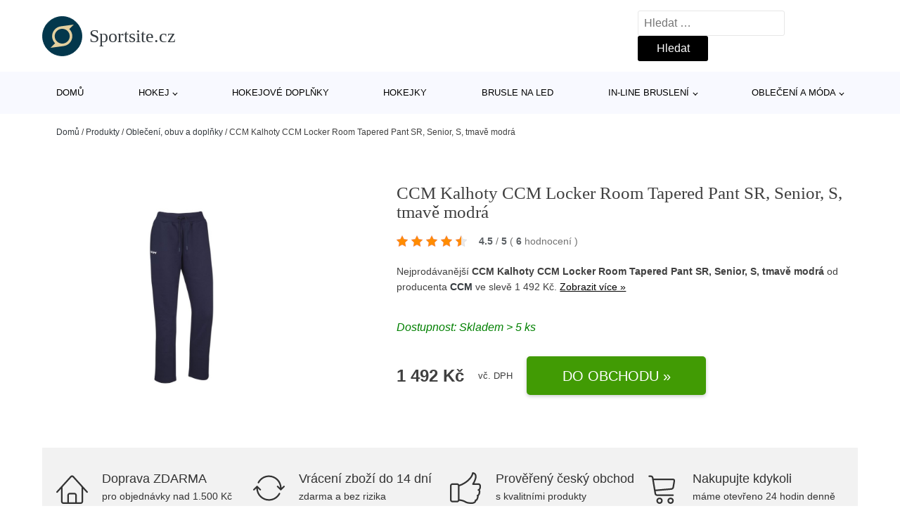

--- FILE ---
content_type: text/html; charset=UTF-8
request_url: https://www.sportsite.cz/p/ccm-kalhoty-ccm-locker-room-tapered-pant-sr-senior-s-tmave-modra/
body_size: 16788
content:
<!DOCTYPE html>
<html lang="cs" prefix="og: https://ogp.me/ns#" >
<head>
<meta charset="UTF-8">
<meta name="viewport" content="width=device-width, initial-scale=1.0">
<!-- WP_HEAD() START -->
<!-- Optimalizace pro vyhledávače podle Rank Math - https://rankmath.com/ -->
<title>CCM Kalhoty CCM Locker Room Tapered Pant SR, Senior, S, tmavě modrá | Sportsite.cz</title>
<meta name="description" content="Prohlédněte si produkt CCM Kalhoty CCM Locker Room Tapered Pant SR, Senior, S, tmavě modrá od výrobce CCM za cenu 1492 Kč."/>
<meta name="robots" content="follow, index, max-snippet:-1, max-video-preview:-1, max-image-preview:large"/>
<link rel="canonical" href="https://www.sportsite.cz/p/ccm-kalhoty-ccm-locker-room-tapered-pant-sr-senior-s-tmave-modra/" />
<meta property="og:locale" content="cs_CZ" />
<meta property="og:type" content="article" />
<meta property="og:title" content="CCM Kalhoty CCM Locker Room Tapered Pant SR, Senior, S, tmavě modrá | Sportsite.cz" />
<meta property="og:description" content="Prohlédněte si produkt CCM Kalhoty CCM Locker Room Tapered Pant SR, Senior, S, tmavě modrá od výrobce CCM za cenu 1492 Kč." />
<meta property="og:url" content="https://www.sportsite.cz/p/ccm-kalhoty-ccm-locker-room-tapered-pant-sr-senior-s-tmave-modra/" />
<meta property="og:site_name" content="Sportsite.cz" />
<meta property="og:image" content="https://www.sportsite.cz/wp-content/uploads/2025/01/CCM-Kalhoty-CCM-Locker-Room-Tapered-Pant-SR-Senior-S-tmave-modra.jpg" />
<meta property="og:image:secure_url" content="https://www.sportsite.cz/wp-content/uploads/2025/01/CCM-Kalhoty-CCM-Locker-Room-Tapered-Pant-SR-Senior-S-tmave-modra.jpg" />
<meta property="og:image:width" content="932" />
<meta property="og:image:height" content="939" />
<meta property="og:image:alt" content="CCM Kalhoty CCM Locker Room Tapered Pant SR" />
<meta property="og:image:type" content="image/jpeg" />
<meta name="twitter:card" content="summary_large_image" />
<meta name="twitter:title" content="CCM Kalhoty CCM Locker Room Tapered Pant SR, Senior, S, tmavě modrá | Sportsite.cz" />
<meta name="twitter:description" content="Prohlédněte si produkt CCM Kalhoty CCM Locker Room Tapered Pant SR, Senior, S, tmavě modrá od výrobce CCM za cenu 1492 Kč." />
<meta name="twitter:image" content="https://www.sportsite.cz/wp-content/uploads/2025/01/CCM-Kalhoty-CCM-Locker-Room-Tapered-Pant-SR-Senior-S-tmave-modra.jpg" />
<script type="application/ld+json" class="rank-math-schema">{"@context":"https://schema.org","@graph":[{"@type":"BreadcrumbList","@id":"https://www.sportsite.cz/p/ccm-kalhoty-ccm-locker-room-tapered-pant-sr-senior-s-tmave-modra/#breadcrumb","itemListElement":[{"@type":"ListItem","position":"1","item":{"@id":"https://www.sportsite.cz","name":"Dom\u016f"}},{"@type":"ListItem","position":"2","item":{"@id":"https://www.sportsite.cz/p/","name":"Produkty"}},{"@type":"ListItem","position":"3","item":{"@id":"https://www.sportsite.cz/c/obleceni-obuv-a-doplnky/","name":"Oble\u010den\u00ed, obuv a dopl\u0148ky"}},{"@type":"ListItem","position":"4","item":{"@id":"https://www.sportsite.cz/p/ccm-kalhoty-ccm-locker-room-tapered-pant-sr-senior-s-tmave-modra/","name":"CCM Kalhoty CCM Locker Room Tapered Pant SR, Senior, S, tmav\u011b modr\u00e1"}}]}]}</script>
<!-- /Rank Math WordPress SEO plugin -->
<link rel="alternate" title="oEmbed (JSON)" type="application/json+oembed" href="https://www.sportsite.cz/wp-json/oembed/1.0/embed?url=https%3A%2F%2Fwww.sportsite.cz%2Fp%2Fccm-kalhoty-ccm-locker-room-tapered-pant-sr-senior-s-tmave-modra%2F" />
<link rel="alternate" title="oEmbed (XML)" type="text/xml+oembed" href="https://www.sportsite.cz/wp-json/oembed/1.0/embed?url=https%3A%2F%2Fwww.sportsite.cz%2Fp%2Fccm-kalhoty-ccm-locker-room-tapered-pant-sr-senior-s-tmave-modra%2F&#038;format=xml" />
<style id='wp-img-auto-sizes-contain-inline-css' type='text/css'>
img:is([sizes=auto i],[sizes^="auto," i]){contain-intrinsic-size:3000px 1500px}
/*# sourceURL=wp-img-auto-sizes-contain-inline-css */
</style>
<style id='classic-theme-styles-inline-css' type='text/css'>
/*! This file is auto-generated */
.wp-block-button__link{color:#fff;background-color:#32373c;border-radius:9999px;box-shadow:none;text-decoration:none;padding:calc(.667em + 2px) calc(1.333em + 2px);font-size:1.125em}.wp-block-file__button{background:#32373c;color:#fff;text-decoration:none}
/*# sourceURL=/wp-includes/css/classic-themes.min.css */
</style>
<link rel='stylesheet' id='kk-star-ratings-css' href='//www.sportsite.cz/wp-content/cache/wpfc-minified/qwpr5v1v/8bszh.css' type='text/css' media='all' />
<style id='kk-star-ratings-inline-css' type='text/css'>
.kk-star-ratings .kksr-stars .kksr-star {
margin-right: 5px;
}
[dir="rtl"] .kk-star-ratings .kksr-stars .kksr-star {
margin-left: 5px;
margin-right: 0;
}
/*# sourceURL=kk-star-ratings-inline-css */
</style>
<link rel='stylesheet' id='oxygen-css' href='//www.sportsite.cz/wp-content/cache/wpfc-minified/v37jej/8bszh.css' type='text/css' media='all' />
<script type="text/javascript" src="https://www.sportsite.cz/wp-includes/js/jquery/jquery.min.js?ver=3.7.1" id="jquery-core-js"></script>
<script type="text/javascript" id="search-filter-plugin-build-js-extra">
/* <![CDATA[ */
var SF_LDATA = {"ajax_url":"https://www.sportsite.cz/wp-admin/admin-ajax.php","home_url":"https://www.sportsite.cz/","extensions":[]};
//# sourceURL=search-filter-plugin-build-js-extra
/* ]]> */
</script>
<script type="text/javascript" src="https://www.sportsite.cz/wp-content/plugins/search-filter-pro/public/assets/js/search-filter-build.min.js?ver=2.5.21" id="search-filter-plugin-build-js"></script>
<link rel="https://api.w.org/" href="https://www.sportsite.cz/wp-json/" /><link rel="alternate" title="JSON" type="application/json" href="https://www.sportsite.cz/wp-json/wp/v2/products/259792" /><link rel="EditURI" type="application/rsd+xml" title="RSD" href="https://www.sportsite.cz/xmlrpc.php?rsd" />
<meta name="generator" content="WordPress 6.9" />
<link rel='shortlink' href='https://www.sportsite.cz/?p=259792' />
<script type="application/ld+json">{
"@context" : "https://schema.org",
"@type" : "Product",
"name" : "CCM Kalhoty CCM Locker Room Tapered Pant SR, Senior, S, tmavě modr&aacute;",
"image" : "https://www.sportsite.cz/wp-content/uploads/2025/01/CCM-Kalhoty-CCM-Locker-Room-Tapered-Pant-SR-Senior-S-tmave-modra.jpg",
"description" : "Z&uacute;žen&eacute; kalhoty CCM Locker Room Tapered Pant jsou kalhoty ze &scaron;pičkov&eacute;ho technick&eacute;ho fleecu. &lt;p&gt;Z&uacute;žen&eacute; kalhoty CCM Locker Room Tapered Pant jsou kalhoty ze &scaron;pičkov&eacute;ho technick&eacute;ho fleecu.&lt;/p&gt;
&lt;div class=&quot;js-wysiwyg-template&quot;&gt;
&lt;div id=&quot;table-size-anchor&quot; class=&quot;table-size-anchor&quot;&gt;
&lt;div class=&quot;btn btn-outline-primary&quot;&gt;Kotva tabulky velikost&iacute;&lt;/div&gt;
&lt;/div&gt;
&lt;/div&gt;
&lt;p&gt;&nbsp;&lt;a class=&quot;content-image&quot; href=&quot;https://hejduksport.blob.core.windows.net/imagehandler/hejduksport.blob.core.windows.net/hejduksport/ContentItems/5760_kalhoty-ccm-locker-room-tapered-pant-jr/TkeS5G/m_max__o/vystrizek.jpeg&quot;&gt;&lt;img class=&quot; margin-top margin-left margin-right margin-bottom lazy-loading-img&quot; src=&quot;/Themes/Default/Images/lazy-loader.svg&quot; border=&quot;0&quot; alt=&quot;&quot; width=&quot;551&quot; height=&quot;329&quot; data-original=&quot;https://hejduksport.blob.core.windows.net/hejduksport/ContentItems/5760_kalhoty-ccm-locker-room-tapered-pant-jr/TkeS5G/vystrizek.JPG&quot; data-src=&quot;https://hejduksport.blob.core.windows.net/imagehandler/hejduksport.blob.core.windows.net/hejduksport/ContentItems/5760_kalhoty-ccm-locker-room-tapered-pant-jr/TkeS5G/m_max__w_551__h_329__o/vystrizek.jpeg&quot;&gt;&lt;/a&gt;&lt;/p&gt;
&lt;p&gt;S bočn&iacute;mi kapsami na zip a silikonem potaženou stahovac&iacute; &scaron;ňůrou v pase nab&iacute;z&iacute; kombinaci měkk&eacute;ho prody&scaron;n&eacute;ho materi&aacute;lu a modern&iacute;ho stylu, kter&yacute; ocen&iacute;te při cest&aacute;ch na tr&eacute;nink na kluzi&scaron;tě nebo do posilovny. Kalhoty maj&iacute; na&scaron;it&eacute; logo CCM.&lt;/p&gt;
&lt;p&gt;SLOŽEN&Iacute;: 84 % polyester/12 % uměl&eacute; hedv&aacute;b&iacute;/4 % spandex 300 g/m2&lt;/p&gt;",
"ean": "",
"gtin8": "191520494476",
"sku": "191520494476",
"brand" : {
"@type" : "Brand",
"name" : "CCM"
},
"review": {
"@type": "Review",
"reviewRating": {
"@type": "Rating",
"ratingValue": "4.5",
"bestRating": "5"
},
"author": {
"@type": "Person",
"name": ""
}
},
"offers" : {
"@type" : "Offer",
"price" : "1492",
"priceCurrency": "CZK",
"url" : "https://www.sportsite.cz/p/ccm-kalhoty-ccm-locker-room-tapered-pant-sr-senior-s-tmave-modra/",
"itemCondition": 
"https://schema.org/NewCondition",
"availability": "https://schema.org/InStock"
},
"aggregateRating": {
"@type": "AggregateRating",
"ratingValue": "4.5",
"bestRating": "5",
"ratingCount": "6"
}
}</script>
<!-- Global site tag (gtag.js) - Google Analytics -->
<script async src="https://www.googletagmanager.com/gtag/js?id=G-G3J1SRRY31"></script>
<script>
window.dataLayer = window.dataLayer || [];
function gtag(){dataLayer.push(arguments);}
gtag('js', new Date());
gtag('config', 'G-G3J1SRRY31');
</script>
<link rel="icon" href="https://www.sportsite.cz/wp-content/uploads/2021/10/favicon-150x150.png" sizes="32x32" />
<link rel="icon" href="https://www.sportsite.cz/wp-content/uploads/2021/10/favicon.png" sizes="192x192" />
<link rel="apple-touch-icon" href="https://www.sportsite.cz/wp-content/uploads/2021/10/favicon.png" />
<meta name="msapplication-TileImage" content="https://www.sportsite.cz/wp-content/uploads/2021/10/favicon.png" />
<link rel='stylesheet' id='oxygen-cache-182422-css' href='//www.sportsite.cz/wp-content/cache/wpfc-minified/8illz1ro/8bszh.css' type='text/css' media='all' />
<link rel='stylesheet' id='oxygen-cache-182421-css' href='//www.sportsite.cz/wp-content/cache/wpfc-minified/22bwmc18/8bszh.css' type='text/css' media='all' />
<link rel='stylesheet' id='oxygen-universal-styles-css' href='//www.sportsite.cz/wp-content/cache/wpfc-minified/qaejw1mk/8bszh.css' type='text/css' media='all' />
<!-- END OF WP_HEAD() -->
<style id='global-styles-inline-css' type='text/css'>
:root{--wp--preset--aspect-ratio--square: 1;--wp--preset--aspect-ratio--4-3: 4/3;--wp--preset--aspect-ratio--3-4: 3/4;--wp--preset--aspect-ratio--3-2: 3/2;--wp--preset--aspect-ratio--2-3: 2/3;--wp--preset--aspect-ratio--16-9: 16/9;--wp--preset--aspect-ratio--9-16: 9/16;--wp--preset--color--black: #000000;--wp--preset--color--cyan-bluish-gray: #abb8c3;--wp--preset--color--white: #ffffff;--wp--preset--color--pale-pink: #f78da7;--wp--preset--color--vivid-red: #cf2e2e;--wp--preset--color--luminous-vivid-orange: #ff6900;--wp--preset--color--luminous-vivid-amber: #fcb900;--wp--preset--color--light-green-cyan: #7bdcb5;--wp--preset--color--vivid-green-cyan: #00d084;--wp--preset--color--pale-cyan-blue: #8ed1fc;--wp--preset--color--vivid-cyan-blue: #0693e3;--wp--preset--color--vivid-purple: #9b51e0;--wp--preset--gradient--vivid-cyan-blue-to-vivid-purple: linear-gradient(135deg,rgb(6,147,227) 0%,rgb(155,81,224) 100%);--wp--preset--gradient--light-green-cyan-to-vivid-green-cyan: linear-gradient(135deg,rgb(122,220,180) 0%,rgb(0,208,130) 100%);--wp--preset--gradient--luminous-vivid-amber-to-luminous-vivid-orange: linear-gradient(135deg,rgb(252,185,0) 0%,rgb(255,105,0) 100%);--wp--preset--gradient--luminous-vivid-orange-to-vivid-red: linear-gradient(135deg,rgb(255,105,0) 0%,rgb(207,46,46) 100%);--wp--preset--gradient--very-light-gray-to-cyan-bluish-gray: linear-gradient(135deg,rgb(238,238,238) 0%,rgb(169,184,195) 100%);--wp--preset--gradient--cool-to-warm-spectrum: linear-gradient(135deg,rgb(74,234,220) 0%,rgb(151,120,209) 20%,rgb(207,42,186) 40%,rgb(238,44,130) 60%,rgb(251,105,98) 80%,rgb(254,248,76) 100%);--wp--preset--gradient--blush-light-purple: linear-gradient(135deg,rgb(255,206,236) 0%,rgb(152,150,240) 100%);--wp--preset--gradient--blush-bordeaux: linear-gradient(135deg,rgb(254,205,165) 0%,rgb(254,45,45) 50%,rgb(107,0,62) 100%);--wp--preset--gradient--luminous-dusk: linear-gradient(135deg,rgb(255,203,112) 0%,rgb(199,81,192) 50%,rgb(65,88,208) 100%);--wp--preset--gradient--pale-ocean: linear-gradient(135deg,rgb(255,245,203) 0%,rgb(182,227,212) 50%,rgb(51,167,181) 100%);--wp--preset--gradient--electric-grass: linear-gradient(135deg,rgb(202,248,128) 0%,rgb(113,206,126) 100%);--wp--preset--gradient--midnight: linear-gradient(135deg,rgb(2,3,129) 0%,rgb(40,116,252) 100%);--wp--preset--font-size--small: 13px;--wp--preset--font-size--medium: 20px;--wp--preset--font-size--large: 36px;--wp--preset--font-size--x-large: 42px;--wp--preset--spacing--20: 0.44rem;--wp--preset--spacing--30: 0.67rem;--wp--preset--spacing--40: 1rem;--wp--preset--spacing--50: 1.5rem;--wp--preset--spacing--60: 2.25rem;--wp--preset--spacing--70: 3.38rem;--wp--preset--spacing--80: 5.06rem;--wp--preset--shadow--natural: 6px 6px 9px rgba(0, 0, 0, 0.2);--wp--preset--shadow--deep: 12px 12px 50px rgba(0, 0, 0, 0.4);--wp--preset--shadow--sharp: 6px 6px 0px rgba(0, 0, 0, 0.2);--wp--preset--shadow--outlined: 6px 6px 0px -3px rgb(255, 255, 255), 6px 6px rgb(0, 0, 0);--wp--preset--shadow--crisp: 6px 6px 0px rgb(0, 0, 0);}:where(.is-layout-flex){gap: 0.5em;}:where(.is-layout-grid){gap: 0.5em;}body .is-layout-flex{display: flex;}.is-layout-flex{flex-wrap: wrap;align-items: center;}.is-layout-flex > :is(*, div){margin: 0;}body .is-layout-grid{display: grid;}.is-layout-grid > :is(*, div){margin: 0;}:where(.wp-block-columns.is-layout-flex){gap: 2em;}:where(.wp-block-columns.is-layout-grid){gap: 2em;}:where(.wp-block-post-template.is-layout-flex){gap: 1.25em;}:where(.wp-block-post-template.is-layout-grid){gap: 1.25em;}.has-black-color{color: var(--wp--preset--color--black) !important;}.has-cyan-bluish-gray-color{color: var(--wp--preset--color--cyan-bluish-gray) !important;}.has-white-color{color: var(--wp--preset--color--white) !important;}.has-pale-pink-color{color: var(--wp--preset--color--pale-pink) !important;}.has-vivid-red-color{color: var(--wp--preset--color--vivid-red) !important;}.has-luminous-vivid-orange-color{color: var(--wp--preset--color--luminous-vivid-orange) !important;}.has-luminous-vivid-amber-color{color: var(--wp--preset--color--luminous-vivid-amber) !important;}.has-light-green-cyan-color{color: var(--wp--preset--color--light-green-cyan) !important;}.has-vivid-green-cyan-color{color: var(--wp--preset--color--vivid-green-cyan) !important;}.has-pale-cyan-blue-color{color: var(--wp--preset--color--pale-cyan-blue) !important;}.has-vivid-cyan-blue-color{color: var(--wp--preset--color--vivid-cyan-blue) !important;}.has-vivid-purple-color{color: var(--wp--preset--color--vivid-purple) !important;}.has-black-background-color{background-color: var(--wp--preset--color--black) !important;}.has-cyan-bluish-gray-background-color{background-color: var(--wp--preset--color--cyan-bluish-gray) !important;}.has-white-background-color{background-color: var(--wp--preset--color--white) !important;}.has-pale-pink-background-color{background-color: var(--wp--preset--color--pale-pink) !important;}.has-vivid-red-background-color{background-color: var(--wp--preset--color--vivid-red) !important;}.has-luminous-vivid-orange-background-color{background-color: var(--wp--preset--color--luminous-vivid-orange) !important;}.has-luminous-vivid-amber-background-color{background-color: var(--wp--preset--color--luminous-vivid-amber) !important;}.has-light-green-cyan-background-color{background-color: var(--wp--preset--color--light-green-cyan) !important;}.has-vivid-green-cyan-background-color{background-color: var(--wp--preset--color--vivid-green-cyan) !important;}.has-pale-cyan-blue-background-color{background-color: var(--wp--preset--color--pale-cyan-blue) !important;}.has-vivid-cyan-blue-background-color{background-color: var(--wp--preset--color--vivid-cyan-blue) !important;}.has-vivid-purple-background-color{background-color: var(--wp--preset--color--vivid-purple) !important;}.has-black-border-color{border-color: var(--wp--preset--color--black) !important;}.has-cyan-bluish-gray-border-color{border-color: var(--wp--preset--color--cyan-bluish-gray) !important;}.has-white-border-color{border-color: var(--wp--preset--color--white) !important;}.has-pale-pink-border-color{border-color: var(--wp--preset--color--pale-pink) !important;}.has-vivid-red-border-color{border-color: var(--wp--preset--color--vivid-red) !important;}.has-luminous-vivid-orange-border-color{border-color: var(--wp--preset--color--luminous-vivid-orange) !important;}.has-luminous-vivid-amber-border-color{border-color: var(--wp--preset--color--luminous-vivid-amber) !important;}.has-light-green-cyan-border-color{border-color: var(--wp--preset--color--light-green-cyan) !important;}.has-vivid-green-cyan-border-color{border-color: var(--wp--preset--color--vivid-green-cyan) !important;}.has-pale-cyan-blue-border-color{border-color: var(--wp--preset--color--pale-cyan-blue) !important;}.has-vivid-cyan-blue-border-color{border-color: var(--wp--preset--color--vivid-cyan-blue) !important;}.has-vivid-purple-border-color{border-color: var(--wp--preset--color--vivid-purple) !important;}.has-vivid-cyan-blue-to-vivid-purple-gradient-background{background: var(--wp--preset--gradient--vivid-cyan-blue-to-vivid-purple) !important;}.has-light-green-cyan-to-vivid-green-cyan-gradient-background{background: var(--wp--preset--gradient--light-green-cyan-to-vivid-green-cyan) !important;}.has-luminous-vivid-amber-to-luminous-vivid-orange-gradient-background{background: var(--wp--preset--gradient--luminous-vivid-amber-to-luminous-vivid-orange) !important;}.has-luminous-vivid-orange-to-vivid-red-gradient-background{background: var(--wp--preset--gradient--luminous-vivid-orange-to-vivid-red) !important;}.has-very-light-gray-to-cyan-bluish-gray-gradient-background{background: var(--wp--preset--gradient--very-light-gray-to-cyan-bluish-gray) !important;}.has-cool-to-warm-spectrum-gradient-background{background: var(--wp--preset--gradient--cool-to-warm-spectrum) !important;}.has-blush-light-purple-gradient-background{background: var(--wp--preset--gradient--blush-light-purple) !important;}.has-blush-bordeaux-gradient-background{background: var(--wp--preset--gradient--blush-bordeaux) !important;}.has-luminous-dusk-gradient-background{background: var(--wp--preset--gradient--luminous-dusk) !important;}.has-pale-ocean-gradient-background{background: var(--wp--preset--gradient--pale-ocean) !important;}.has-electric-grass-gradient-background{background: var(--wp--preset--gradient--electric-grass) !important;}.has-midnight-gradient-background{background: var(--wp--preset--gradient--midnight) !important;}.has-small-font-size{font-size: var(--wp--preset--font-size--small) !important;}.has-medium-font-size{font-size: var(--wp--preset--font-size--medium) !important;}.has-large-font-size{font-size: var(--wp--preset--font-size--large) !important;}.has-x-large-font-size{font-size: var(--wp--preset--font-size--x-large) !important;}
/*# sourceURL=global-styles-inline-css */
</style>
</head>
<body class="wp-singular products-template-default single single-products postid-259792 wp-theme-oxygen-is-not-a-theme  wp-embed-responsive oxygen-body" >
<header id="_header-1-25" class="oxy-header-wrapper oxy-overlay-header oxy-header" ><div id="logo-header-row" class="oxy-header-row" ><div class="oxy-header-container"><div id="_header_left-3-25" class="oxy-header-left" ><a id="link-78-25" class="ct-link" href="/" target="_self"  ><div id="fancy_icon-86-25" class="ct-fancy-icon" ><svg id="svg-fancy_icon-86-25"><use xlink:href="#FontAwesomeicon-superpowers"></use></svg></div><span id="shortcode-79-25" class="ct-shortcode logo-top" >Sportsite.cz</span></a></div><div id="_header_center-4-25" class="oxy-header-center" ></div><div id="_header_right-5-25" class="oxy-header-right" >
<div id="_search_form-17-25" class="oxy-search-form" >
<form role="search" method="get" class="search-form" action="https://www.sportsite.cz/">
<label>
<span class="screen-reader-text">Vyhledávání</span>
<input type="search" class="search-field" placeholder="Hledat &hellip;" value="" name="s" />
</label>
<input type="submit" class="search-submit" value="Hledat" />
</form>                </div>
<nav id="_nav_menu-53-25" class="oxy-nav-menu oxy-nav-menu-dropdowns oxy-nav-menu-dropdown-arrow" ><div class='oxy-menu-toggle'><div class='oxy-nav-menu-hamburger-wrap'><div class='oxy-nav-menu-hamburger'><div class='oxy-nav-menu-hamburger-line'></div><div class='oxy-nav-menu-hamburger-line'></div><div class='oxy-nav-menu-hamburger-line'></div></div></div></div><div class="menu-hlavni-menu-container"><ul id="menu-hlavni-menu" class="oxy-nav-menu-list"><li id="menu-item-197421" class="menu-item menu-item-type-custom menu-item-object-custom menu-item-197421"><a href="/">Domů</a></li>
<li id="menu-item-197422" class="menu-item menu-item-type-taxonomy menu-item-object-product_category menu-item-has-children menu-item-197422"><a href="https://www.sportsite.cz/c/hokej/">Hokej</a>
<ul class="sub-menu">
<li id="menu-item-197429" class="menu-item menu-item-type-taxonomy menu-item-object-product_category menu-item-197429"><a href="https://www.sportsite.cz/c/hokejove-kalhoty/">Hokejové kalhoty</a></li>
<li id="menu-item-197430" class="menu-item menu-item-type-taxonomy menu-item-object-product_category menu-item-197430"><a href="https://www.sportsite.cz/c/hokejove-rukavice/">Hokejové rukavice</a></li>
<li id="menu-item-197431" class="menu-item menu-item-type-taxonomy menu-item-object-product_category menu-item-197431"><a href="https://www.sportsite.cz/c/hokejove-helmy/">Hokejové helmy</a></li>
<li id="menu-item-197434" class="menu-item menu-item-type-taxonomy menu-item-object-product_category menu-item-197434"><a href="https://www.sportsite.cz/c/hokejove-chranice-ramen/">Hokejové chrániče ramen</a></li>
<li id="menu-item-197436" class="menu-item menu-item-type-taxonomy menu-item-object-product_category menu-item-197436"><a href="https://www.sportsite.cz/c/hokejove-chranice-loktu/">Hokejové chrániče loktů</a></li>
<li id="menu-item-197437" class="menu-item menu-item-type-taxonomy menu-item-object-product_category menu-item-197437"><a href="https://www.sportsite.cz/c/hokejove-chranice-holeni/">Hokejové chrániče holení</a></li>
<li id="menu-item-197432" class="menu-item menu-item-type-taxonomy menu-item-object-product_category menu-item-197432"><a href="https://www.sportsite.cz/c/lapacky-a-vyrazecky/">Lapačky a vyrážečky</a></li>
<li id="menu-item-197435" class="menu-item menu-item-type-taxonomy menu-item-object-product_category menu-item-197435"><a href="https://www.sportsite.cz/c/hokejove-dresy/">Hokejové dresy</a></li>
<li id="menu-item-197433" class="menu-item menu-item-type-taxonomy menu-item-object-product_category menu-item-197433"><a href="https://www.sportsite.cz/c/brankarske-betony/">Brankářské betony</a></li>
<li id="menu-item-197438" class="menu-item menu-item-type-taxonomy menu-item-object-product_category menu-item-197438"><a href="https://www.sportsite.cz/c/hokejove-tasky/">Hokejové tašky</a></li>
<li id="menu-item-197439" class="menu-item menu-item-type-taxonomy menu-item-object-product_category menu-item-197439"><a href="https://www.sportsite.cz/c/brankarske-vesty/">Brankářské vesty</a></li>
</ul>
</li>
<li id="menu-item-197423" class="menu-item menu-item-type-taxonomy menu-item-object-product_category menu-item-197423"><a href="https://www.sportsite.cz/c/hokejove-doplnky/">Hokejové doplňky</a></li>
<li id="menu-item-197424" class="menu-item menu-item-type-taxonomy menu-item-object-product_category menu-item-197424"><a href="https://www.sportsite.cz/c/hokejky/">Hokejky</a></li>
<li id="menu-item-197425" class="menu-item menu-item-type-taxonomy menu-item-object-product_category menu-item-197425"><a href="https://www.sportsite.cz/c/brusle-na-led/">Brusle na led</a></li>
<li id="menu-item-197426" class="menu-item menu-item-type-taxonomy menu-item-object-product_category menu-item-has-children menu-item-197426"><a href="https://www.sportsite.cz/c/in-line-brusleni/">In-line bruslení</a>
<ul class="sub-menu">
<li id="menu-item-197440" class="menu-item menu-item-type-taxonomy menu-item-object-product_category menu-item-197440"><a href="https://www.sportsite.cz/c/koleckove-brusle/">Kolečkové brusle</a></li>
<li id="menu-item-197441" class="menu-item menu-item-type-taxonomy menu-item-object-product_category menu-item-197441"><a href="https://www.sportsite.cz/c/kolecka-pro-in-line/">Kolečka pro in-line</a></li>
<li id="menu-item-197442" class="menu-item menu-item-type-taxonomy menu-item-object-product_category menu-item-197442"><a href="https://www.sportsite.cz/c/chranice-na-in-line/">Chrániče na in-line</a></li>
<li id="menu-item-197443" class="menu-item menu-item-type-taxonomy menu-item-object-product_category menu-item-197443"><a href="https://www.sportsite.cz/c/helmy-a-prilby-na-in-line/">Helmy a přilby na in-line</a></li>
<li id="menu-item-197444" class="menu-item menu-item-type-taxonomy menu-item-object-product_category menu-item-197444"><a href="https://www.sportsite.cz/c/in-line-loziska/">In-line ložiska</a></li>
</ul>
</li>
<li id="menu-item-197427" class="menu-item menu-item-type-taxonomy menu-item-object-product_category menu-item-has-children menu-item-197427"><a href="https://www.sportsite.cz/c/obleceni-a-moda/">Oblečení a móda</a>
<ul class="sub-menu">
<li id="menu-item-197428" class="menu-item menu-item-type-taxonomy menu-item-object-product_category menu-item-197428"><a href="https://www.sportsite.cz/c/panske-obleceni/">Pánské oblečení</a></li>
<li id="menu-item-197445" class="menu-item menu-item-type-taxonomy menu-item-object-product_category menu-item-197445"><a href="https://www.sportsite.cz/c/modni-doplnky/">Módní doplňky</a></li>
</ul>
</li>
</ul></div></nav></div></div></div><div id="nav-header-row" class="oxy-header-row" ><div class="oxy-header-container"><div id="_header_left-12-25" class="oxy-header-left" ></div><div id="_header_center-13-25" class="oxy-header-center" ><nav id="_nav_menu-15-25" class="oxy-nav-menu oxy-nav-menu-dropdowns oxy-nav-menu-dropdown-arrow" ><div class='oxy-menu-toggle'><div class='oxy-nav-menu-hamburger-wrap'><div class='oxy-nav-menu-hamburger'><div class='oxy-nav-menu-hamburger-line'></div><div class='oxy-nav-menu-hamburger-line'></div><div class='oxy-nav-menu-hamburger-line'></div></div></div></div><div class="menu-hlavni-menu-container"><ul id="menu-hlavni-menu-1" class="oxy-nav-menu-list"><li class="menu-item menu-item-type-custom menu-item-object-custom menu-item-197421"><a href="/">Domů</a></li>
<li class="menu-item menu-item-type-taxonomy menu-item-object-product_category menu-item-has-children menu-item-197422"><a href="https://www.sportsite.cz/c/hokej/">Hokej</a>
<ul class="sub-menu">
<li class="menu-item menu-item-type-taxonomy menu-item-object-product_category menu-item-197429"><a href="https://www.sportsite.cz/c/hokejove-kalhoty/">Hokejové kalhoty</a></li>
<li class="menu-item menu-item-type-taxonomy menu-item-object-product_category menu-item-197430"><a href="https://www.sportsite.cz/c/hokejove-rukavice/">Hokejové rukavice</a></li>
<li class="menu-item menu-item-type-taxonomy menu-item-object-product_category menu-item-197431"><a href="https://www.sportsite.cz/c/hokejove-helmy/">Hokejové helmy</a></li>
<li class="menu-item menu-item-type-taxonomy menu-item-object-product_category menu-item-197434"><a href="https://www.sportsite.cz/c/hokejove-chranice-ramen/">Hokejové chrániče ramen</a></li>
<li class="menu-item menu-item-type-taxonomy menu-item-object-product_category menu-item-197436"><a href="https://www.sportsite.cz/c/hokejove-chranice-loktu/">Hokejové chrániče loktů</a></li>
<li class="menu-item menu-item-type-taxonomy menu-item-object-product_category menu-item-197437"><a href="https://www.sportsite.cz/c/hokejove-chranice-holeni/">Hokejové chrániče holení</a></li>
<li class="menu-item menu-item-type-taxonomy menu-item-object-product_category menu-item-197432"><a href="https://www.sportsite.cz/c/lapacky-a-vyrazecky/">Lapačky a vyrážečky</a></li>
<li class="menu-item menu-item-type-taxonomy menu-item-object-product_category menu-item-197435"><a href="https://www.sportsite.cz/c/hokejove-dresy/">Hokejové dresy</a></li>
<li class="menu-item menu-item-type-taxonomy menu-item-object-product_category menu-item-197433"><a href="https://www.sportsite.cz/c/brankarske-betony/">Brankářské betony</a></li>
<li class="menu-item menu-item-type-taxonomy menu-item-object-product_category menu-item-197438"><a href="https://www.sportsite.cz/c/hokejove-tasky/">Hokejové tašky</a></li>
<li class="menu-item menu-item-type-taxonomy menu-item-object-product_category menu-item-197439"><a href="https://www.sportsite.cz/c/brankarske-vesty/">Brankářské vesty</a></li>
</ul>
</li>
<li class="menu-item menu-item-type-taxonomy menu-item-object-product_category menu-item-197423"><a href="https://www.sportsite.cz/c/hokejove-doplnky/">Hokejové doplňky</a></li>
<li class="menu-item menu-item-type-taxonomy menu-item-object-product_category menu-item-197424"><a href="https://www.sportsite.cz/c/hokejky/">Hokejky</a></li>
<li class="menu-item menu-item-type-taxonomy menu-item-object-product_category menu-item-197425"><a href="https://www.sportsite.cz/c/brusle-na-led/">Brusle na led</a></li>
<li class="menu-item menu-item-type-taxonomy menu-item-object-product_category menu-item-has-children menu-item-197426"><a href="https://www.sportsite.cz/c/in-line-brusleni/">In-line bruslení</a>
<ul class="sub-menu">
<li class="menu-item menu-item-type-taxonomy menu-item-object-product_category menu-item-197440"><a href="https://www.sportsite.cz/c/koleckove-brusle/">Kolečkové brusle</a></li>
<li class="menu-item menu-item-type-taxonomy menu-item-object-product_category menu-item-197441"><a href="https://www.sportsite.cz/c/kolecka-pro-in-line/">Kolečka pro in-line</a></li>
<li class="menu-item menu-item-type-taxonomy menu-item-object-product_category menu-item-197442"><a href="https://www.sportsite.cz/c/chranice-na-in-line/">Chrániče na in-line</a></li>
<li class="menu-item menu-item-type-taxonomy menu-item-object-product_category menu-item-197443"><a href="https://www.sportsite.cz/c/helmy-a-prilby-na-in-line/">Helmy a přilby na in-line</a></li>
<li class="menu-item menu-item-type-taxonomy menu-item-object-product_category menu-item-197444"><a href="https://www.sportsite.cz/c/in-line-loziska/">In-line ložiska</a></li>
</ul>
</li>
<li class="menu-item menu-item-type-taxonomy menu-item-object-product_category menu-item-has-children menu-item-197427"><a href="https://www.sportsite.cz/c/obleceni-a-moda/">Oblečení a móda</a>
<ul class="sub-menu">
<li class="menu-item menu-item-type-taxonomy menu-item-object-product_category menu-item-197428"><a href="https://www.sportsite.cz/c/panske-obleceni/">Pánské oblečení</a></li>
<li class="menu-item menu-item-type-taxonomy menu-item-object-product_category menu-item-197445"><a href="https://www.sportsite.cz/c/modni-doplnky/">Módní doplňky</a></li>
</ul>
</li>
</ul></div></nav></div><div id="_header_right-14-25" class="oxy-header-right" ></div></div></div></header>
<div id="section-62-25" class=" ct-section breadcrumb-container" ><div class="ct-section-inner-wrap"><div id="code_block-66-25" class="ct-code-block breadcrumb-code" ><nav aria-label="breadcrumbs" class="rank-math-breadcrumb"><p><a href="https://www.sportsite.cz">Domů</a><span class="separator"> / </span><a href="https://www.sportsite.cz/p/">Produkty</a><span class="separator"> / </span><a href="https://www.sportsite.cz/c/obleceni-obuv-a-doplnky/">Oblečení, obuv a doplňky</a><span class="separator"> / </span><span class="last">CCM Kalhoty CCM Locker Room Tapered Pant SR, Senior, S, tmavě modrá</span></p></nav></div></div></div><section id="section-2-145" class=" ct-section" ><div class="ct-section-inner-wrap"><div id="new_columns-4-145" class="ct-new-columns product-hero-column-container" ><div id="div_block-5-145" class="ct-div-block" ><a id="link-1642-145" class="ct-link" href="http://hejduksport.cz/cs/produkt/kalhoty-ccm-locker-room-tapered-pant-sr?sid=25124&#038;utm_source=am&#038;a_aid=6037b95e1af16&#038;a_bid=1a4bcb72&#038;data1=sportsite" target="_self" rel="nofollow noopener" ><img  id="image-7-145" alt="CCM Kalhoty CCM Locker Room Tapered Pant SR" src="https://www.sportsite.cz/wp-content/uploads/2025/01/CCM-Kalhoty-CCM-Locker-Room-Tapered-Pant-SR-Senior-S-tmave-modra.jpg" class="ct-image"/></a></div><div id="div_block-6-145" class="ct-div-block" ><h1 id="headline-12-145" class="ct-headline product-info-title"><span id="span-13-145" class="ct-span" >CCM Kalhoty CCM Locker Room Tapered Pant SR, Senior, S, tmavě modrá</span></h1><div id="div_block-1019-145" class="ct-div-block price-container" ><a id="link-2781-145" class="ct-link" href="http://hejduksport.cz/cs/produkt/kalhoty-ccm-locker-room-tapered-pant-sr?sid=25124&#038;utm_source=am&#038;a_aid=6037b95e1af16&#038;a_bid=1a4bcb72&#038;data1=sportsite" target="_self" rel="nofollow" ><div id="code_block-768-145" class="ct-code-block custom-star-rating" ><div style="display: none;"
class="kk-star-ratings   "
data-id="259792"
data-slug="">
<div class="kksr-stars">
<div class="kksr-stars-inactive">
<div class="kksr-star" data-star="1">
<div class="kksr-icon" style="width: 16px; height: 16px;"></div>
</div>
<div class="kksr-star" data-star="2">
<div class="kksr-icon" style="width: 16px; height: 16px;"></div>
</div>
<div class="kksr-star" data-star="3">
<div class="kksr-icon" style="width: 16px; height: 16px;"></div>
</div>
<div class="kksr-star" data-star="4">
<div class="kksr-icon" style="width: 16px; height: 16px;"></div>
</div>
<div class="kksr-star" data-star="5">
<div class="kksr-icon" style="width: 16px; height: 16px;"></div>
</div>
</div>
<div class="kksr-stars-active" style="width: 92px;">
<div class="kksr-star">
<div class="kksr-icon" style="width: 16px; height: 16px;"></div>
</div>
<div class="kksr-star">
<div class="kksr-icon" style="width: 16px; height: 16px;"></div>
</div>
<div class="kksr-star">
<div class="kksr-icon" style="width: 16px; height: 16px;"></div>
</div>
<div class="kksr-star">
<div class="kksr-icon" style="width: 16px; height: 16px;"></div>
</div>
<div class="kksr-star">
<div class="kksr-icon" style="width: 16px; height: 16px;"></div>
</div>
</div>
</div>
<div class="kksr-legend">
<strong class="kksr-score">4.5</strong>
<span class="kksr-muted">/</span>
<strong>5</strong>
<span class="kksr-muted">(</span>
<strong class="kksr-count">6</strong>
<span class="kksr-muted">
hodnocení        </span>
<span class="kksr-muted">)</span>
</div>
</div>
</div></a></div><div id="text_block-2513-145" class="ct-text-block" ><span id="span-2514-105073" class="ct-span" ><p>Nejprodávanější <strong>CCM Kalhoty CCM Locker Room Tapered Pant SR, Senior, S, tmavě modrá</strong> od producenta <strong><a href="https://www.sportsite.cz/v/ccm/" rel="tag">CCM</a></strong> ve slevě 1&nbsp;492 Kč. <a href="http://hejduksport.cz/cs/produkt/kalhoty-ccm-locker-room-tapered-pant-sr?sid=25124&amp;utm_source=am&amp;a_aid=6037b95e1af16&amp;a_bid=1a4bcb72&amp;data1=sportsite" class="popis-produktu">Zobrazit více »</a></p>
</span></div><div id="div_block-3341-145" class="ct-div-block" ><div id="code_block-6358-182421" class="ct-code-block" >Dostupnost: Skladem > 5 ks</div></div><div id="div_block-6199-105073" class="ct-div-block price-container" ><div id="div_block-6355-105073" class="ct-div-block" ><div id="text_block-6200-105073" class="ct-text-block product-info-price" ><span id="span-6201-105073" class="ct-span" >1&nbsp;492&nbsp;Kč</span></div><div id="code_block-6202-105073" class="ct-code-block" ><div class="dph">vč. DPH</div></div></div><a id="link-1774-145" class="ct-link new-button" href="http://hejduksport.cz/cs/produkt/kalhoty-ccm-locker-room-tapered-pant-sr?sid=25124&#038;utm_source=am&#038;a_aid=6037b95e1af16&#038;a_bid=1a4bcb72&#038;data1=sportsite" target="_self" rel="nofollow noopener" ><div id="div_block-1778-145" class="ct-div-block " ><div id="shortcode-1868-145" class="ct-shortcode" >Do obchodu »</div></div></a></div></div></div></div></section><section id="section-3658-145" class=" ct-section" ><div class="ct-section-inner-wrap"><div id="div_block-5479-145" class="ct-div-block" ><div id="nestable_shortcode-5190-145" class="ct-nestable-shortcode" ><div class="benefity"><div class="row">
<div class="col-lg-3">
<div id="fancy_icon-5493-145" class="ct-fancy-icon">
<svg id="svg-fancy_icon-5493-145">
<use xlink:href="#Lineariconsicon-home">
<svg id="Lineariconsicon-home" viewBox="0 0 20 20"><title>home</title><path class="path1" d="M19.871 12.165l-8.829-9.758c-0.274-0.303-0.644-0.47-1.042-0.47-0 0 0 0 0 0-0.397 0-0.767 0.167-1.042 0.47l-8.829 9.758c-0.185 0.205-0.169 0.521 0.035 0.706 0.096 0.087 0.216 0.129 0.335 0.129 0.136 0 0.272-0.055 0.371-0.165l2.129-2.353v8.018c0 0.827 0.673 1.5 1.5 1.5h11c0.827 0 1.5-0.673 1.5-1.5v-8.018l2.129 2.353c0.185 0.205 0.501 0.221 0.706 0.035s0.221-0.501 0.035-0.706zM12 19h-4v-4.5c0-0.276 0.224-0.5 0.5-0.5h3c0.276 0 0.5 0.224 0.5 0.5v4.5zM16 18.5c0 0.276-0.224 0.5-0.5 0.5h-2.5v-4.5c0-0.827-0.673-1.5-1.5-1.5h-3c-0.827 0-1.5 0.673-1.5 1.5v4.5h-2.5c-0.276 0-0.5-0.224-0.5-0.5v-9.123l5.7-6.3c0.082-0.091 0.189-0.141 0.3-0.141s0.218 0.050 0.3 0.141l5.7 6.3v9.123z"></path></svg></use></svg>
</div>
<div class="text-vyhod">
<span>Doprava ZDARMA</span>
<p>pro objednávky nad 1.500 Kč</p>
</div>
</div>
<div class="col-lg-3"><div id="fancy_icon-5493-145" class="ct-fancy-icon">
<svg id="svg-fancy_icon-5493-145">
<use xlink:href="#Lineariconsicon-sync">
<svg id="Lineariconsicon-sync" viewBox="0 0 20 20"><title>sync</title><path class="path1" d="M19.854 8.646c-0.195-0.195-0.512-0.195-0.707 0l-1.149 1.149c-0.051-2.060-0.878-3.99-2.341-5.452-1.511-1.511-3.52-2.343-5.657-2.343-2.974 0-5.686 1.635-7.077 4.266-0.129 0.244-0.036 0.547 0.208 0.676s0.547 0.036 0.676-0.208c1.217-2.303 3.59-3.734 6.193-3.734 3.789 0 6.885 3.027 6.997 6.789l-1.143-1.143c-0.195-0.195-0.512-0.195-0.707 0s-0.195 0.512 0 0.707l2 2c0.098 0.098 0.226 0.146 0.354 0.146s0.256-0.049 0.354-0.146l2-2c0.195-0.195 0.195-0.512 0-0.707z"></path><path class="path2" d="M16.869 13.058c-0.244-0.129-0.547-0.036-0.676 0.208-1.217 2.303-3.59 3.734-6.193 3.734-3.789 0-6.885-3.027-6.997-6.789l1.143 1.143c0.098 0.098 0.226 0.146 0.354 0.146s0.256-0.049 0.354-0.146c0.195-0.195 0.195-0.512 0-0.707l-2-2c-0.195-0.195-0.512-0.195-0.707 0l-2 2c-0.195 0.195-0.195 0.512 0 0.707s0.512 0.195 0.707 0l1.149-1.149c0.051 2.060 0.878 3.99 2.341 5.452 1.511 1.511 3.52 2.343 5.657 2.343 2.974 0 5.686-1.635 7.077-4.266 0.129-0.244 0.036-0.547-0.208-0.676z"></path></svg></use></svg>
</div>
<div class="text-vyhod">
<span>Vrácení zboží do 14 dní</span>
<p>zdarma a bez rizika</p>
</div>
</div>
<div class="col-lg-3"><div id="fancy_icon-5493-145" class="ct-fancy-icon">
<svg id="svg-fancy_icon-5493-145">
<use xlink:href="#Lineariconsicon-thumbs-up">
<svg id="Lineariconsicon-thumbs-up" viewBox="0 0 20 20"><title>thumbs-up</title><path class="path1" d="M18.916 11.208c0.443-0.511 0.695-1.355 0.695-2.159 0-0.531-0.115-0.996-0.333-1.345-0.284-0.454-0.738-0.704-1.278-0.704h-2.618c1.425-2.591 1.785-4.543 1.070-5.807-0.499-0.881-1.413-1.193-2.045-1.193-0.25 0-0.462 0.185-0.495 0.433-0.179 1.319-1.188 2.893-2.768 4.318-1.514 1.365-3.374 2.456-5.286 3.11-0.241-0.508-0.758-0.86-1.356-0.86h-3c-0.827 0-1.5 0.673-1.5 1.5v9c0 0.827 0.673 1.5 1.5 1.5h3c0.634 0 1.176-0.395 1.396-0.952 1.961 0.246 2.699 0.64 3.414 1.022 0.895 0.478 1.739 0.93 4.503 0.93 0.72 0 1.398-0.188 1.91-0.529 0.5-0.333 0.82-0.801 0.926-1.343 0.399-0.162 0.753-0.536 1.024-1.092 0.264-0.541 0.435-1.232 0.435-1.761 0-0.099-0.006-0.19-0.017-0.274 0.253-0.186 0.48-0.473 0.667-0.851 0.27-0.545 0.432-1.228 0.432-1.826 0-0.424-0.079-0.777-0.234-1.051-0.013-0.022-0.026-0.044-0.039-0.065zM4.5 18h-3c-0.276 0-0.5-0.224-0.5-0.5v-9c0-0.276 0.224-0.5 0.5-0.5h3c0.276 0 0.5 0.224 0.5 0.5v8.999c0 0 0 0.001 0 0.001-0 0.276-0.224 0.5-0.5 0.5zM18.339 10.274c-0.151 0.304-0.304 0.414-0.37 0.414-0.276 0-0.5 0.224-0.5 0.5s0.224 0.5 0.5 0.5c0.042 0 0.072 0 0.117 0.078 0.066 0.117 0.104 0.32 0.104 0.558 0 0.445-0.126 0.974-0.328 1.382-0.198 0.399-0.399 0.544-0.487 0.544-0.276 0-0.5 0.224-0.5 0.5 0 0.177 0.092 0.333 0.231 0.422 0.031 0.317-0.117 1.165-0.501 1.718-0.145 0.209-0.298 0.329-0.418 0.329-0.276 0-0.5 0.224-0.5 0.5 0 0.88-0.972 1.281-1.875 1.281-2.513 0-3.217-0.376-4.032-0.812-0.762-0.407-1.618-0.865-3.781-1.134v-8.187c2.101-0.689 4.152-1.877 5.812-3.373 1.593-1.436 2.639-2.988 2.994-4.426 0.272 0.087 0.579 0.271 0.776 0.618 0.334 0.59 0.584 2.096-1.493 5.557-0.093 0.154-0.095 0.347-0.006 0.504s0.255 0.254 0.435 0.254h3.483c0.199 0 0.327 0.070 0.43 0.234 0.117 0.187 0.181 0.477 0.181 0.815 0 0.424-0.102 0.882-0.272 1.225z"></path></svg></use></svg>
</div>
<div class="text-vyhod">
<span>Prověřený český obchod</span>
<p>s kvalitními produkty</p>
</div>
</div>
<div class="col-lg-3"><div id="fancy_icon-5493-145" class="ct-fancy-icon">
<svg id="svg-fancy_icon-5493-145">
<use xlink:href="#Lineariconsicon-cart">
<svg id="Lineariconsicon-cart" viewBox="0 0 20 20"><title>cart</title><path class="path1" d="M8 20c-1.103 0-2-0.897-2-2s0.897-2 2-2 2 0.897 2 2-0.897 2-2 2zM8 17c-0.551 0-1 0.449-1 1s0.449 1 1 1 1-0.449 1-1-0.449-1-1-1z"></path><path class="path2" d="M15 20c-1.103 0-2-0.897-2-2s0.897-2 2-2 2 0.897 2 2-0.897 2-2 2zM15 17c-0.551 0-1 0.449-1 1s0.449 1 1 1 1-0.449 1-1-0.449-1-1-1z"></path><path class="path3" d="M17.539 4.467c-0.251-0.297-0.63-0.467-1.039-0.467h-12.243l-0.099-0.596c-0.131-0.787-0.859-1.404-1.658-1.404h-1c-0.276 0-0.5 0.224-0.5 0.5s0.224 0.5 0.5 0.5h1c0.307 0 0.621 0.266 0.671 0.569l1.671 10.027c0.131 0.787 0.859 1.404 1.658 1.404h10c0.276 0 0.5-0.224 0.5-0.5s-0.224-0.5-0.5-0.5h-10c-0.307 0-0.621-0.266-0.671-0.569l-0.247-1.48 9.965-0.867c0.775-0.067 1.483-0.721 1.611-1.489l0.671-4.027c0.067-0.404-0.038-0.806-0.289-1.102zM16.842 5.404l-0.671 4.027c-0.053 0.316-0.391 0.629-0.711 0.657l-10.043 0.873-0.994-5.962h12.076c0.117 0 0.215 0.040 0.276 0.113s0.085 0.176 0.066 0.291z"></path></svg></use></svg>
</div>
<div class="text-vyhod">
<span>Nakupujte kdykoli</span>
<p>máme otevřeno 24 hodin denně</p>
</div>
</div>
</div>
</div></div></div></div></section><section id="section-5355-145" class=" ct-section" ><div class="ct-section-inner-wrap"><div id="new_columns-2235-145" class="ct-new-columns" ><div id="popis-produktu" class="ct-div-block" ><div id="_tabs-335-145" class="oxy-tabs-wrapper oxy-tabs" data-oxy-tabs-active-tab-class='tabs-4507-tab-active' data-oxy-tabs-contents-wrapper='_tabs_contents-342-145' ><div id="_tab-336-145" class="oxy-tab tabs-4507-tab tabs-4507-tab-active" ><h2 id="shortcode-1922-145" class="ct-shortcode" >Popis produktu</h2></div></div><div id="_tabs_contents-342-145" class="oxy-tabs-contents-wrapper oxy-tabs-contents" ><div id="_tab_content-343-145" class="oxy-tab-content tabs-contents-4507-tab  oxy-tabs-contents-content-hidden" ><div id="text_block-42-145" class="ct-text-block product-description-text" ><span id="span-43-145" class="ct-span oxy-stock-content-styles" ><div class="comments-space">
Zúžené kalhoty CCM Locker Room Tapered Pant jsou kalhoty ze špičkového technického fleecu. <p>Zúžené kalhoty CCM Locker Room Tapered Pant jsou kalhoty ze špičkového technického fleecu.</p>
<div class="js-wysiwyg-template">
<div id="table-size-anchor" class="table-size-anchor">
<div class="btn btn-outline-primary">Kotva tabulky velikostí</div>
</div>
</div>
<p> <a class="content-image" href="https://hejduksport.blob.core.windows.net/imagehandler/hejduksport.blob.core.windows.net/hejduksport/ContentItems/5760_kalhoty-ccm-locker-room-tapered-pant-jr/TkeS5G/m_max__o/vystrizek.jpeg" rel="noopener"><img loading="lazy" decoding="async" class=" margin-top margin-left margin-right margin-bottom lazy-loading-img" src="/Themes/Default/Images/lazy-loader.svg" border="0" alt="" width="551" height="329" data-original="https://hejduksport.blob.core.windows.net/hejduksport/ContentItems/5760_kalhoty-ccm-locker-room-tapered-pant-jr/TkeS5G/vystrizek.JPG" data-src="https://hejduksport.blob.core.windows.net/imagehandler/hejduksport.blob.core.windows.net/hejduksport/ContentItems/5760_kalhoty-ccm-locker-room-tapered-pant-jr/TkeS5G/m_max__w_551__h_329__o/vystrizek.jpeg"></a></p>
<p>S bočními kapsami na zip a silikonem potaženou stahovací šňůrou v pase nabízí kombinaci měkkého prodyšného materiálu a moderního stylu, který oceníte při cestách na trénink na kluziště nebo do posilovny. Kalhoty mají našité logo CCM.</p>
<p>SLOŽENÍ: 84 % polyester/12 % umělé hedvábí/4 % spandex 300 g/m2</p>
<h2>Další parametry CCM Kalhoty CCM Locker Room Tapered Pant SR, Senior, S, tmavě modrá</h2>
<ul>
<li><strong>EAN:</strong> 191520494476</li>
<li><strong>Cena:</strong> 1467 Kč</li>
<li><strong>Výrobce:</strong> CCM</li>
<li><strong>Barva:</strong> Tmavě modrá</li>
</ul>
</div></span></div><div id="shortcode-5036-145" class="ct-shortcode" ><script src='https://ajax.googleapis.com/ajax/libs/jquery/3.5.1/jquery.min.js'></script>
<script>
jQuery(document).ready(function($){  
var showChar = 200;
var ellipsestext = "...";
var moretext = "Zobrazit více";
var lesstext = "Zobrazit méně";
$(".comments-space").each(function () {
var content = $(this).html();
var text_content = $(this).contents().first('[nodeType=3]').text();
if (text_content.length > showChar) {
var show_content = content.substr(0, showChar);
var hide_content = content.substr(showChar, content.length - showChar);
var html = show_content + '<em class="moreelipses">' + ellipsestext + '<p>&nbsp;</p></em><em class="remaining-content"><em>' + hide_content + '<p>&nbsp;</p>' + '</em>&nbsp;&nbsp;<a href="#" class="morelink">' + moretext + '</a></em>';
$(this).html(html);
}
});
$(".morelink").click(function () {
if ($(this).hasClass("less")) {
$(this).removeClass("less");
$(this).html(moretext);
} else {
$(this).addClass("less");
$(this).html(lesstext);
}
$(this).parent().prev().toggle();
$(this).prev().toggle();
return false;
});
});  
</script></div></div></div><script type="text/javascript">var firstTab = document.querySelector('#_tabs_contents-342-145 > .oxy-tabs-contents-content-hidden:first-child'); if(firstTab && firstTab.classList){firstTab.classList.remove("oxy-tabs-contents-content-hidden")};</script></div></div></div></section><section id="section-2226-145" class=" ct-section" ><div class="ct-section-inner-wrap"><h2 id="shortcode-4113-145" class="ct-shortcode product-section-title" >Podobné produkty</h2><div id="code_block-5656-105073" class="ct-code-block" ></div><div id="_dynamic_list-4052-145" class="oxy-dynamic-list"><div id="div_block-4053-145-1" class="ct-div-block product-grid-block-1" data-id="div_block-4053-145"><a id="link-4054-145-1" class="ct-link grid-image-wrapper" href="http://hejduksport.cz/cs/produkt/ponozky-powerslide-mesmer-hots-thunders?sid=41649&amp;utm_source=am&amp;a_aid=6037b95e1af16&amp;a_bid=1a4bcb72&amp;data1=sportsite" target="_self" rel="nofollow noopener" style="background-image:url(https://www.sportsite.cz/wp-content/uploads/2025/12/Powerslide-Ponozky-Powerslide-Mesmer-Hots-Thunders-37-41-150x150.jpg);background-size: contain;" data-id="link-4054-145"></a><h3 id="headline-4055-145-1" class="ct-headline grid-heading" data-id="headline-4055-145"><span id="span-4056-145-1" class="ct-span" data-id="span-4056-145"><a href="https://www.sportsite.cz/p/powerslide-ponozky-powerslide-mesmer-hots-thunders-37-41/">Powerslide Pono&#382;ky Powerslide Mesmer Hots &amp; Thunders, 37-41</a></span></h3><div id="div_block-4057-145-1" class="ct-div-block grid-price-container" data-id="div_block-4057-145"><div id="text_block-4058-145-1" class="ct-text-block grid-price-current" data-id="text_block-4058-145"><span id="span-4059-145-1" class="ct-span" data-id="span-4059-145">586&nbsp;K&#269;</span></div></div></div><div id="div_block-4053-145-2" class="ct-div-block product-grid-block-1" data-id="div_block-4053-145"><a id="link-4054-145-2" class="ct-link grid-image-wrapper" href="http://hejduksport.cz/cs/produkt/ponozky-powerslide-mesmer-hots-thunders?sid=41913&amp;utm_source=am&amp;a_aid=6037b95e1af16&amp;a_bid=1a4bcb72&amp;data1=sportsite" target="_self" rel="nofollow noopener" style="background-image:url(https://www.sportsite.cz/wp-content/uploads/2025/12/Powerslide-Ponozky-Powerslide-Mesmer-Hots-Thunders-42-46-150x150.jpg);background-size: contain;" data-id="link-4054-145"></a><h3 id="headline-4055-145-2" class="ct-headline grid-heading" data-id="headline-4055-145"><span id="span-4056-145-2" class="ct-span" data-id="span-4056-145"><a href="https://www.sportsite.cz/p/powerslide-ponozky-powerslide-mesmer-hots-thunders-42-46/">Powerslide Pono&#382;ky Powerslide Mesmer Hots &amp; Thunders, 42-46</a></span></h3><div id="div_block-4057-145-2" class="ct-div-block grid-price-container" data-id="div_block-4057-145"><div id="text_block-4058-145-2" class="ct-text-block grid-price-current" data-id="text_block-4058-145"><span id="span-4059-145-2" class="ct-span" data-id="span-4059-145">586&nbsp;K&#269;</span></div></div></div><div id="div_block-4053-145-3" class="ct-div-block product-grid-block-1" data-id="div_block-4053-145"><a id="link-4054-145-3" class="ct-link grid-image-wrapper" href="http://hejduksport.cz/cs/produkt/triko-ccm-lightweight-training-yth?sid=44356&amp;utm_source=am&amp;a_aid=6037b95e1af16&amp;a_bid=1a4bcb72&amp;data1=sportsite" target="_self" rel="nofollow noopener" style="background-image:url(https://www.sportsite.cz/wp-content/uploads/2025/12/CCM-Triko-CCM-Lightweight-Training-YTH-tmave-modra-Detska-L-150x150.jpg);background-size: contain;" data-id="link-4054-145"></a><h3 id="headline-4055-145-3" class="ct-headline grid-heading" data-id="headline-4055-145"><span id="span-4056-145-3" class="ct-span" data-id="span-4056-145"><a href="https://www.sportsite.cz/p/ccm-triko-ccm-lightweight-training-yth-tmave-modra-detska-l/">CCM Triko CCM Lightweight Training YTH, tmav&#283; modr&aacute;, D&#283;tsk&aacute;, L</a></span></h3><div id="div_block-4057-145-3" class="ct-div-block grid-price-container" data-id="div_block-4057-145"><div id="text_block-4058-145-3" class="ct-text-block grid-price-current" data-id="text_block-4058-145"><span id="span-4059-145-3" class="ct-span" data-id="span-4059-145">653&nbsp;K&#269;</span></div></div></div><div id="div_block-4053-145-4" class="ct-div-block product-grid-block-1" data-id="div_block-4053-145"><a id="link-4054-145-4" class="ct-link grid-image-wrapper" href="http://hejduksport.cz/cs/produkt/triko-ccm-lightweight-training-yth?sid=44357&amp;utm_source=am&amp;a_aid=6037b95e1af16&amp;a_bid=1a4bcb72&amp;data1=sportsite" target="_self" rel="nofollow noopener" style="background-image:url(https://www.sportsite.cz/wp-content/uploads/2025/12/CCM-Triko-CCM-Lightweight-Training-YTH-tmave-modra-Detska-M-150x150.jpg);background-size: contain;" data-id="link-4054-145"></a><h3 id="headline-4055-145-4" class="ct-headline grid-heading" data-id="headline-4055-145"><span id="span-4056-145-4" class="ct-span" data-id="span-4056-145"><a href="https://www.sportsite.cz/p/ccm-triko-ccm-lightweight-training-yth-tmave-modra-detska-m/">CCM Triko CCM Lightweight Training YTH, tmav&#283; modr&aacute;, D&#283;tsk&aacute;, M</a></span></h3><div id="div_block-4057-145-4" class="ct-div-block grid-price-container" data-id="div_block-4057-145"><div id="text_block-4058-145-4" class="ct-text-block grid-price-current" data-id="text_block-4058-145"><span id="span-4059-145-4" class="ct-span" data-id="span-4059-145">653&nbsp;K&#269;</span></div></div></div><div id="div_block-4053-145-5" class="ct-div-block product-grid-block-1" data-id="div_block-4053-145"><a id="link-4054-145-5" class="ct-link grid-image-wrapper" href="http://hejduksport.cz/cs/produkt/triko-ccm-lightweight-training-yth?sid=44358&amp;utm_source=am&amp;a_aid=6037b95e1af16&amp;a_bid=1a4bcb72&amp;data1=sportsite" target="_self" rel="nofollow noopener" style="background-image:url(https://www.sportsite.cz/wp-content/uploads/2025/12/CCM-Triko-CCM-Lightweight-Training-YTH-tmave-modra-Detska-S-150x150.jpg);background-size: contain;" data-id="link-4054-145"></a><h3 id="headline-4055-145-5" class="ct-headline grid-heading" data-id="headline-4055-145"><span id="span-4056-145-5" class="ct-span" data-id="span-4056-145"><a href="https://www.sportsite.cz/p/ccm-triko-ccm-lightweight-training-yth-tmave-modra-detska-s/">CCM Triko CCM Lightweight Training YTH, tmav&#283; modr&aacute;, D&#283;tsk&aacute;, S</a></span></h3><div id="div_block-4057-145-5" class="ct-div-block grid-price-container" data-id="div_block-4057-145"><div id="text_block-4058-145-5" class="ct-text-block grid-price-current" data-id="text_block-4058-145"><span id="span-4059-145-5" class="ct-span" data-id="span-4059-145">653&nbsp;K&#269;</span></div></div></div><div id="div_block-4053-145-6" class="ct-div-block product-grid-block-1" data-id="div_block-4053-145"><a id="link-4054-145-6" class="ct-link grid-image-wrapper" href="http://hejduksport.cz/cs/produkt/triko-ccm-lightweight-training-yth?sid=44359&amp;utm_source=am&amp;a_aid=6037b95e1af16&amp;a_bid=1a4bcb72&amp;data1=sportsite" target="_self" rel="nofollow noopener" style="background-image:url(https://www.sportsite.cz/wp-content/uploads/2025/12/CCM-Triko-CCM-Lightweight-Training-YTH-tmave-modra-Detska-XL-150x150.jpg);background-size: contain;" data-id="link-4054-145"></a><h3 id="headline-4055-145-6" class="ct-headline grid-heading" data-id="headline-4055-145"><span id="span-4056-145-6" class="ct-span" data-id="span-4056-145"><a href="https://www.sportsite.cz/p/ccm-triko-ccm-lightweight-training-yth-tmave-modra-detska-xl/">CCM Triko CCM Lightweight Training YTH, tmav&#283; modr&aacute;, D&#283;tsk&aacute;, XL</a></span></h3><div id="div_block-4057-145-6" class="ct-div-block grid-price-container" data-id="div_block-4057-145"><div id="text_block-4058-145-6" class="ct-text-block grid-price-current" data-id="text_block-4058-145"><span id="span-4059-145-6" class="ct-span" data-id="span-4059-145">653&nbsp;K&#269;</span></div></div></div><div id="div_block-4053-145-7" class="ct-div-block product-grid-block-1" data-id="div_block-4053-145"><a id="link-4054-145-7" class="ct-link grid-image-wrapper" href="http://hejduksport.cz/cs/produkt/triko-ccm-lightweight-training-yth?sid=44360&amp;utm_source=am&amp;a_aid=6037b95e1af16&amp;a_bid=1a4bcb72&amp;data1=sportsite" target="_self" rel="nofollow noopener" style="background-image:url(https://www.sportsite.cz/wp-content/uploads/2025/12/CCM-Triko-CCM-Lightweight-Training-YTH-tmave-modra-Detska-XS-150x150.jpg);background-size: contain;" data-id="link-4054-145"></a><h3 id="headline-4055-145-7" class="ct-headline grid-heading" data-id="headline-4055-145"><span id="span-4056-145-7" class="ct-span" data-id="span-4056-145"><a href="https://www.sportsite.cz/p/ccm-triko-ccm-lightweight-training-yth-tmave-modra-detska-xs/">CCM Triko CCM Lightweight Training YTH, tmav&#283; modr&aacute;, D&#283;tsk&aacute;, XS</a></span></h3><div id="div_block-4057-145-7" class="ct-div-block grid-price-container" data-id="div_block-4057-145"><div id="text_block-4058-145-7" class="ct-text-block grid-price-current" data-id="text_block-4058-145"><span id="span-4059-145-7" class="ct-span" data-id="span-4059-145">653&nbsp;K&#269;</span></div></div></div><div id="div_block-4053-145-8" class="ct-div-block product-grid-block-1" data-id="div_block-4053-145"><a id="link-4054-145-8" class="ct-link grid-image-wrapper" href="http://hejduksport.cz/cs/produkt/triko-ccm-lightweight-training-yth?sid=44361&amp;utm_source=am&amp;a_aid=6037b95e1af16&amp;a_bid=1a4bcb72&amp;data1=sportsite" target="_self" rel="nofollow noopener" style="background-image:url(https://www.sportsite.cz/wp-content/uploads/2025/12/CCM-Triko-CCM-Lightweight-Training-YTH-cervena-Detska-XS-150x150.jpg);background-size: contain;" data-id="link-4054-145"></a><h3 id="headline-4055-145-8" class="ct-headline grid-heading" data-id="headline-4055-145"><span id="span-4056-145-8" class="ct-span" data-id="span-4056-145"><a href="https://www.sportsite.cz/p/ccm-triko-ccm-lightweight-training-yth-cervena-detska-xs/">CCM Triko CCM Lightweight Training YTH, &#269;erven&aacute;, D&#283;tsk&aacute;, XS</a></span></h3><div id="div_block-4057-145-8" class="ct-div-block grid-price-container" data-id="div_block-4057-145"><div id="text_block-4058-145-8" class="ct-text-block grid-price-current" data-id="text_block-4058-145"><span id="span-4059-145-8" class="ct-span" data-id="span-4059-145">653&nbsp;K&#269;</span></div></div></div><div id="div_block-4053-145-9" class="ct-div-block product-grid-block-1" data-id="div_block-4053-145"><a id="link-4054-145-9" class="ct-link grid-image-wrapper" href="http://hejduksport.cz/cs/produkt/triko-ccm-lightweight-training-yth?sid=41586&amp;utm_source=am&amp;a_aid=6037b95e1af16&amp;a_bid=1a4bcb72&amp;data1=sportsite" target="_self" rel="nofollow noopener" style="background-image:url(https://www.sportsite.cz/wp-content/uploads/2025/12/CCM-Triko-CCM-Lightweight-Training-YTH-cerna-Detska-M-150x150.jpg);background-size: contain;" data-id="link-4054-145"></a><h3 id="headline-4055-145-9" class="ct-headline grid-heading" data-id="headline-4055-145"><span id="span-4056-145-9" class="ct-span" data-id="span-4056-145"><a href="https://www.sportsite.cz/p/ccm-triko-ccm-lightweight-training-yth-cerna-detska-m/">CCM Triko CCM Lightweight Training YTH, &#269;ern&aacute;, D&#283;tsk&aacute;, M</a></span></h3><div id="div_block-4057-145-9" class="ct-div-block grid-price-container" data-id="div_block-4057-145"><div id="text_block-4058-145-9" class="ct-text-block grid-price-current" data-id="text_block-4058-145"><span id="span-4059-145-9" class="ct-span" data-id="span-4059-145">653&nbsp;K&#269;</span></div></div></div><div id="div_block-4053-145-10" class="ct-div-block product-grid-block-1" data-id="div_block-4053-145"><a id="link-4054-145-10" class="ct-link grid-image-wrapper" href="http://hejduksport.cz/cs/produkt/triko-ccm-lightweight-training-yth?sid=41587&amp;utm_source=am&amp;a_aid=6037b95e1af16&amp;a_bid=1a4bcb72&amp;data1=sportsite" target="_self" rel="nofollow noopener" style="background-image:url(https://www.sportsite.cz/wp-content/uploads/2025/12/CCM-Triko-CCM-Lightweight-Training-YTH-cerna-Detska-L-150x150.jpg);background-size: contain;" data-id="link-4054-145"></a><h3 id="headline-4055-145-10" class="ct-headline grid-heading" data-id="headline-4055-145"><span id="span-4056-145-10" class="ct-span" data-id="span-4056-145"><a href="https://www.sportsite.cz/p/ccm-triko-ccm-lightweight-training-yth-cerna-detska-l/">CCM Triko CCM Lightweight Training YTH, &#269;ern&aacute;, D&#283;tsk&aacute;, L</a></span></h3><div id="div_block-4057-145-10" class="ct-div-block grid-price-container" data-id="div_block-4057-145"><div id="text_block-4058-145-10" class="ct-text-block grid-price-current" data-id="text_block-4058-145"><span id="span-4059-145-10" class="ct-span" data-id="span-4059-145">653&nbsp;K&#269;</span></div></div></div><div id="div_block-4053-145-11" class="ct-div-block product-grid-block-1" data-id="div_block-4053-145"><a id="link-4054-145-11" class="ct-link grid-image-wrapper" href="http://hejduksport.cz/cs/produkt/triko-ccm-lightweight-training-yth?sid=41588&amp;utm_source=am&amp;a_aid=6037b95e1af16&amp;a_bid=1a4bcb72&amp;data1=sportsite" target="_self" rel="nofollow noopener" style="background-image:url(https://www.sportsite.cz/wp-content/uploads/2025/12/CCM-Triko-CCM-Lightweight-Training-YTH-cerna-Detska-XL-150x150.jpg);background-size: contain;" data-id="link-4054-145"></a><h3 id="headline-4055-145-11" class="ct-headline grid-heading" data-id="headline-4055-145"><span id="span-4056-145-11" class="ct-span" data-id="span-4056-145"><a href="https://www.sportsite.cz/p/ccm-triko-ccm-lightweight-training-yth-cerna-detska-xl/">CCM Triko CCM Lightweight Training YTH, &#269;ern&aacute;, D&#283;tsk&aacute;, XL</a></span></h3><div id="div_block-4057-145-11" class="ct-div-block grid-price-container" data-id="div_block-4057-145"><div id="text_block-4058-145-11" class="ct-text-block grid-price-current" data-id="text_block-4058-145"><span id="span-4059-145-11" class="ct-span" data-id="span-4059-145">653&nbsp;K&#269;</span></div></div></div><div id="div_block-4053-145-12" class="ct-div-block product-grid-block-1" data-id="div_block-4053-145"><a id="link-4054-145-12" class="ct-link grid-image-wrapper" href="http://hejduksport.cz/cs/produkt/triko-ccm-lightweight-training-yth?sid=41589&amp;utm_source=am&amp;a_aid=6037b95e1af16&amp;a_bid=1a4bcb72&amp;data1=sportsite" target="_self" rel="nofollow noopener" style="background-image:url(https://www.sportsite.cz/wp-content/uploads/2025/12/CCM-Triko-CCM-Lightweight-Training-YTH-cervena-Detska-S-150x150.jpg);background-size: contain;" data-id="link-4054-145"></a><h3 id="headline-4055-145-12" class="ct-headline grid-heading" data-id="headline-4055-145"><span id="span-4056-145-12" class="ct-span" data-id="span-4056-145"><a href="https://www.sportsite.cz/p/ccm-triko-ccm-lightweight-training-yth-cervena-detska-s/">CCM Triko CCM Lightweight Training YTH, &#269;erven&aacute;, D&#283;tsk&aacute;, S</a></span></h3><div id="div_block-4057-145-12" class="ct-div-block grid-price-container" data-id="div_block-4057-145"><div id="text_block-4058-145-12" class="ct-text-block grid-price-current" data-id="text_block-4058-145"><span id="span-4059-145-12" class="ct-span" data-id="span-4059-145">653&nbsp;K&#269;</span></div></div></div><div id="div_block-4053-145-13" class="ct-div-block product-grid-block-1" data-id="div_block-4053-145"><a id="link-4054-145-13" class="ct-link grid-image-wrapper" href="http://hejduksport.cz/cs/produkt/triko-ccm-lightweight-training-yth?sid=41590&amp;utm_source=am&amp;a_aid=6037b95e1af16&amp;a_bid=1a4bcb72&amp;data1=sportsite" target="_self" rel="nofollow noopener" style="background-image:url(https://www.sportsite.cz/wp-content/uploads/2025/12/CCM-Triko-CCM-Lightweight-Training-YTH-cervena-Detska-M-150x150.jpg);background-size: contain;" data-id="link-4054-145"></a><h3 id="headline-4055-145-13" class="ct-headline grid-heading" data-id="headline-4055-145"><span id="span-4056-145-13" class="ct-span" data-id="span-4056-145"><a href="https://www.sportsite.cz/p/ccm-triko-ccm-lightweight-training-yth-cervena-detska-m/">CCM Triko CCM Lightweight Training YTH, &#269;erven&aacute;, D&#283;tsk&aacute;, M</a></span></h3><div id="div_block-4057-145-13" class="ct-div-block grid-price-container" data-id="div_block-4057-145"><div id="text_block-4058-145-13" class="ct-text-block grid-price-current" data-id="text_block-4058-145"><span id="span-4059-145-13" class="ct-span" data-id="span-4059-145">653&nbsp;K&#269;</span></div></div></div><div id="div_block-4053-145-14" class="ct-div-block product-grid-block-1" data-id="div_block-4053-145"><a id="link-4054-145-14" class="ct-link grid-image-wrapper" href="http://hejduksport.cz/cs/produkt/triko-ccm-lightweight-training-yth?sid=41591&amp;utm_source=am&amp;a_aid=6037b95e1af16&amp;a_bid=1a4bcb72&amp;data1=sportsite" target="_self" rel="nofollow noopener" style="background-image:url(https://www.sportsite.cz/wp-content/uploads/2025/12/CCM-Triko-CCM-Lightweight-Training-YTH-cervena-Detska-L-150x150.jpg);background-size: contain;" data-id="link-4054-145"></a><h3 id="headline-4055-145-14" class="ct-headline grid-heading" data-id="headline-4055-145"><span id="span-4056-145-14" class="ct-span" data-id="span-4056-145"><a href="https://www.sportsite.cz/p/ccm-triko-ccm-lightweight-training-yth-cervena-detska-l/">CCM Triko CCM Lightweight Training YTH, &#269;erven&aacute;, D&#283;tsk&aacute;, L</a></span></h3><div id="div_block-4057-145-14" class="ct-div-block grid-price-container" data-id="div_block-4057-145"><div id="text_block-4058-145-14" class="ct-text-block grid-price-current" data-id="text_block-4058-145"><span id="span-4059-145-14" class="ct-span" data-id="span-4059-145">653&nbsp;K&#269;</span></div></div></div><div id="div_block-4053-145-15" class="ct-div-block product-grid-block-1" data-id="div_block-4053-145"><a id="link-4054-145-15" class="ct-link grid-image-wrapper" href="http://hejduksport.cz/cs/produkt/triko-ccm-lightweight-training-yth?sid=41592&amp;utm_source=am&amp;a_aid=6037b95e1af16&amp;a_bid=1a4bcb72&amp;data1=sportsite" target="_self" rel="nofollow noopener" style="background-image:url(https://www.sportsite.cz/wp-content/uploads/2025/12/CCM-Triko-CCM-Lightweight-Training-YTH-cervena-Detska-XL-150x150.jpg);background-size: contain;" data-id="link-4054-145"></a><h3 id="headline-4055-145-15" class="ct-headline grid-heading" data-id="headline-4055-145"><span id="span-4056-145-15" class="ct-span" data-id="span-4056-145"><a href="https://www.sportsite.cz/p/ccm-triko-ccm-lightweight-training-yth-cervena-detska-xl/">CCM Triko CCM Lightweight Training YTH, &#269;erven&aacute;, D&#283;tsk&aacute;, XL</a></span></h3><div id="div_block-4057-145-15" class="ct-div-block grid-price-container" data-id="div_block-4057-145"><div id="text_block-4058-145-15" class="ct-text-block grid-price-current" data-id="text_block-4058-145"><span id="span-4059-145-15" class="ct-span" data-id="span-4059-145">653&nbsp;K&#269;</span></div></div></div><div id="div_block-4053-145-16" class="ct-div-block product-grid-block-1" data-id="div_block-4053-145"><a id="link-4054-145-16" class="ct-link grid-image-wrapper" href="http://hejduksport.cz/cs/produkt/triko-ccm-lightweight-training-yth?sid=44355&amp;utm_source=am&amp;a_aid=6037b95e1af16&amp;a_bid=1a4bcb72&amp;data1=sportsite" target="_self" rel="nofollow noopener" style="background-image:url(https://www.sportsite.cz/wp-content/uploads/2025/12/CCM-Triko-CCM-Lightweight-Training-YTH-cerna-Detska-XXS-150x150.jpg);background-size: contain;" data-id="link-4054-145"></a><h3 id="headline-4055-145-16" class="ct-headline grid-heading" data-id="headline-4055-145"><span id="span-4056-145-16" class="ct-span" data-id="span-4056-145"><a href="https://www.sportsite.cz/p/ccm-triko-ccm-lightweight-training-yth-cerna-detska-xxs/">CCM Triko CCM Lightweight Training YTH, &#269;ern&aacute;, D&#283;tsk&aacute;, XXS</a></span></h3><div id="div_block-4057-145-16" class="ct-div-block grid-price-container" data-id="div_block-4057-145"><div id="text_block-4058-145-16" class="ct-text-block grid-price-current" data-id="text_block-4058-145"><span id="span-4059-145-16" class="ct-span" data-id="span-4059-145">653&nbsp;K&#269;</span></div></div></div><div id="div_block-4053-145-17" class="ct-div-block product-grid-block-1" data-id="div_block-4053-145"><a id="link-4054-145-17" class="ct-link grid-image-wrapper" href="http://hejduksport.cz/cs/produkt/triko-ccm-athleisure-tee-yth?sid=44340&amp;utm_source=am&amp;a_aid=6037b95e1af16&amp;a_bid=1a4bcb72&amp;data1=sportsite" target="_self" rel="nofollow noopener" style="background-image:url(https://www.sportsite.cz/wp-content/uploads/2025/12/CCM-Triko-CCM-Athleisure-Tee-YTH-cervena-Detska-L-150x150.jpg);background-size: contain;" data-id="link-4054-145"></a><h3 id="headline-4055-145-17" class="ct-headline grid-heading" data-id="headline-4055-145"><span id="span-4056-145-17" class="ct-span" data-id="span-4056-145"><a href="https://www.sportsite.cz/p/ccm-triko-ccm-athleisure-tee-yth-cervena-detska-l/">CCM Triko CCM Athleisure Tee YTH, &#269;erven&aacute;, D&#283;tsk&aacute;, L</a></span></h3><div id="div_block-4057-145-17" class="ct-div-block grid-price-container" data-id="div_block-4057-145"><div id="text_block-4058-145-17" class="ct-text-block grid-price-current" data-id="text_block-4058-145"><span id="span-4059-145-17" class="ct-span" data-id="span-4059-145">643&nbsp;K&#269;</span></div></div></div><div id="div_block-4053-145-18" class="ct-div-block product-grid-block-1" data-id="div_block-4053-145"><a id="link-4054-145-18" class="ct-link grid-image-wrapper" href="http://hejduksport.cz/cs/produkt/triko-ccm-lightweight-training-sr?sid=44348&amp;utm_source=am&amp;a_aid=6037b95e1af16&amp;a_bid=1a4bcb72&amp;data1=sportsite" target="_self" rel="nofollow noopener" style="background-image:url(https://www.sportsite.cz/wp-content/uploads/2025/12/CCM-Triko-CCM-Lightweight-Training-SR-tmave-modra-Senior-M-150x150.jpg);background-size: contain;" data-id="link-4054-145"></a><h3 id="headline-4055-145-18" class="ct-headline grid-heading" data-id="headline-4055-145"><span id="span-4056-145-18" class="ct-span" data-id="span-4056-145"><a href="https://www.sportsite.cz/p/ccm-triko-ccm-lightweight-training-sr-tmave-modra-senior-m/">CCM Triko CCM Lightweight Training SR, tmav&#283; modr&aacute;, Senior, M</a></span></h3><div id="div_block-4057-145-18" class="ct-div-block grid-price-container" data-id="div_block-4057-145"><div id="text_block-4058-145-18" class="ct-text-block grid-price-current" data-id="text_block-4058-145"><span id="span-4059-145-18" class="ct-span" data-id="span-4059-145">719&nbsp;K&#269;</span></div></div></div><div id="div_block-4053-145-19" class="ct-div-block product-grid-block-1" data-id="div_block-4053-145"><a id="link-4054-145-19" class="ct-link grid-image-wrapper" href="http://hejduksport.cz/cs/produkt/triko-ccm-athleisure-tee-yth?sid=44341&amp;utm_source=am&amp;a_aid=6037b95e1af16&amp;a_bid=1a4bcb72&amp;data1=sportsite" target="_self" rel="nofollow noopener" style="background-image:url(https://www.sportsite.cz/wp-content/uploads/2025/12/CCM-Triko-CCM-Athleisure-Tee-YTH-cervena-Detska-M-150x150.jpg);background-size: contain;" data-id="link-4054-145"></a><h3 id="headline-4055-145-19" class="ct-headline grid-heading" data-id="headline-4055-145"><span id="span-4056-145-19" class="ct-span" data-id="span-4056-145"><a href="https://www.sportsite.cz/p/ccm-triko-ccm-athleisure-tee-yth-cervena-detska-m/">CCM Triko CCM Athleisure Tee YTH, &#269;erven&aacute;, D&#283;tsk&aacute;, M</a></span></h3><div id="div_block-4057-145-19" class="ct-div-block grid-price-container" data-id="div_block-4057-145"><div id="text_block-4058-145-19" class="ct-text-block grid-price-current" data-id="text_block-4058-145"><span id="span-4059-145-19" class="ct-span" data-id="span-4059-145">643&nbsp;K&#269;</span></div></div></div><div id="div_block-4053-145-20" class="ct-div-block product-grid-block-1" data-id="div_block-4053-145"><a id="link-4054-145-20" class="ct-link grid-image-wrapper" href="http://hejduksport.cz/cs/produkt/triko-ccm-lightweight-training-sr?sid=44349&amp;utm_source=am&amp;a_aid=6037b95e1af16&amp;a_bid=1a4bcb72&amp;data1=sportsite" target="_self" rel="nofollow noopener" style="background-image:url(https://www.sportsite.cz/wp-content/uploads/2025/12/CCM-Triko-CCM-Lightweight-Training-SR-tmave-modra-Senior-S-150x150.jpg);background-size: contain;" data-id="link-4054-145"></a><h3 id="headline-4055-145-20" class="ct-headline grid-heading" data-id="headline-4055-145"><span id="span-4056-145-20" class="ct-span" data-id="span-4056-145"><a href="https://www.sportsite.cz/p/ccm-triko-ccm-lightweight-training-sr-tmave-modra-senior-s/">CCM Triko CCM Lightweight Training SR, tmav&#283; modr&aacute;, Senior, S</a></span></h3><div id="div_block-4057-145-20" class="ct-div-block grid-price-container" data-id="div_block-4057-145"><div id="text_block-4058-145-20" class="ct-text-block grid-price-current" data-id="text_block-4058-145"><span id="span-4059-145-20" class="ct-span" data-id="span-4059-145">719&nbsp;K&#269;</span></div></div></div><div id="div_block-4053-145-21" class="ct-div-block product-grid-block-1" data-id="div_block-4053-145"><a id="link-4054-145-21" class="ct-link grid-image-wrapper" href="http://hejduksport.cz/cs/produkt/triko-ccm-athleisure-tee-yth?sid=44342&amp;utm_source=am&amp;a_aid=6037b95e1af16&amp;a_bid=1a4bcb72&amp;data1=sportsite" target="_self" rel="nofollow noopener" style="background-image:url(https://www.sportsite.cz/wp-content/uploads/2025/12/CCM-Triko-CCM-Athleisure-Tee-YTH-cervena-Detska-S-150x150.jpg);background-size: contain;" data-id="link-4054-145"></a><h3 id="headline-4055-145-21" class="ct-headline grid-heading" data-id="headline-4055-145"><span id="span-4056-145-21" class="ct-span" data-id="span-4056-145"><a href="https://www.sportsite.cz/p/ccm-triko-ccm-athleisure-tee-yth-cervena-detska-s/">CCM Triko CCM Athleisure Tee YTH, &#269;erven&aacute;, D&#283;tsk&aacute;, S</a></span></h3><div id="div_block-4057-145-21" class="ct-div-block grid-price-container" data-id="div_block-4057-145"><div id="text_block-4058-145-21" class="ct-text-block grid-price-current" data-id="text_block-4058-145"><span id="span-4059-145-21" class="ct-span" data-id="span-4059-145">643&nbsp;K&#269;</span></div></div></div><div id="div_block-4053-145-22" class="ct-div-block product-grid-block-1" data-id="div_block-4053-145"><a id="link-4054-145-22" class="ct-link grid-image-wrapper" href="http://hejduksport.cz/cs/produkt/triko-ccm-lightweight-training-sr?sid=44350&amp;utm_source=am&amp;a_aid=6037b95e1af16&amp;a_bid=1a4bcb72&amp;data1=sportsite" target="_self" rel="nofollow noopener" style="background-image:url(https://www.sportsite.cz/wp-content/uploads/2025/12/CCM-Triko-CCM-Lightweight-Training-SR-tmave-modra-Senior-XL-150x150.jpg);background-size: contain;" data-id="link-4054-145"></a><h3 id="headline-4055-145-22" class="ct-headline grid-heading" data-id="headline-4055-145"><span id="span-4056-145-22" class="ct-span" data-id="span-4056-145"><a href="https://www.sportsite.cz/p/ccm-triko-ccm-lightweight-training-sr-tmave-modra-senior-xl/">CCM Triko CCM Lightweight Training SR, tmav&#283; modr&aacute;, Senior, XL</a></span></h3><div id="div_block-4057-145-22" class="ct-div-block grid-price-container" data-id="div_block-4057-145"><div id="text_block-4058-145-22" class="ct-text-block grid-price-current" data-id="text_block-4058-145"><span id="span-4059-145-22" class="ct-span" data-id="span-4059-145">719&nbsp;K&#269;</span></div></div></div><div id="div_block-4053-145-23" class="ct-div-block product-grid-block-1" data-id="div_block-4053-145"><a id="link-4054-145-23" class="ct-link grid-image-wrapper" href="http://hejduksport.cz/cs/produkt/triko-ccm-athleisure-tee-yth?sid=44343&amp;utm_source=am&amp;a_aid=6037b95e1af16&amp;a_bid=1a4bcb72&amp;data1=sportsite" target="_self" rel="nofollow noopener" style="background-image:url(https://www.sportsite.cz/wp-content/uploads/2025/12/CCM-Triko-CCM-Athleisure-Tee-YTH-cervena-Detska-XL-150x150.jpg);background-size: contain;" data-id="link-4054-145"></a><h3 id="headline-4055-145-23" class="ct-headline grid-heading" data-id="headline-4055-145"><span id="span-4056-145-23" class="ct-span" data-id="span-4056-145"><a href="https://www.sportsite.cz/p/ccm-triko-ccm-athleisure-tee-yth-cervena-detska-xl/">CCM Triko CCM Athleisure Tee YTH, &#269;erven&aacute;, D&#283;tsk&aacute;, XL</a></span></h3><div id="div_block-4057-145-23" class="ct-div-block grid-price-container" data-id="div_block-4057-145"><div id="text_block-4058-145-23" class="ct-text-block grid-price-current" data-id="text_block-4058-145"><span id="span-4059-145-23" class="ct-span" data-id="span-4059-145">643&nbsp;K&#269;</span></div></div></div><div id="div_block-4053-145-24" class="ct-div-block product-grid-block-1" data-id="div_block-4053-145"><a id="link-4054-145-24" class="ct-link grid-image-wrapper" href="http://hejduksport.cz/cs/produkt/triko-ccm-lightweight-training-sr?sid=44351&amp;utm_source=am&amp;a_aid=6037b95e1af16&amp;a_bid=1a4bcb72&amp;data1=sportsite" target="_self" rel="nofollow noopener" style="background-image:url(https://www.sportsite.cz/wp-content/uploads/2025/12/CCM-Triko-CCM-Lightweight-Training-SR-tmave-modra-Senior-XS-150x150.jpg);background-size: contain;" data-id="link-4054-145"></a><h3 id="headline-4055-145-24" class="ct-headline grid-heading" data-id="headline-4055-145"><span id="span-4056-145-24" class="ct-span" data-id="span-4056-145"><a href="https://www.sportsite.cz/p/ccm-triko-ccm-lightweight-training-sr-tmave-modra-senior-xs/">CCM Triko CCM Lightweight Training SR, tmav&#283; modr&aacute;, Senior, XS</a></span></h3><div id="div_block-4057-145-24" class="ct-div-block grid-price-container" data-id="div_block-4057-145"><div id="text_block-4058-145-24" class="ct-text-block grid-price-current" data-id="text_block-4058-145"><span id="span-4059-145-24" class="ct-span" data-id="span-4059-145">719&nbsp;K&#269;</span></div></div></div><div id="div_block-4053-145-25" class="ct-div-block product-grid-block-1" data-id="div_block-4053-145"><a id="link-4054-145-25" class="ct-link grid-image-wrapper" href="http://hejduksport.cz/cs/produkt/triko-ccm-athleisure-tee-yth?sid=44344&amp;utm_source=am&amp;a_aid=6037b95e1af16&amp;a_bid=1a4bcb72&amp;data1=sportsite" target="_self" rel="nofollow noopener" style="background-image:url(https://www.sportsite.cz/wp-content/uploads/2025/12/CCM-Triko-CCM-Athleisure-Tee-YTH-cervena-Detska-XS-150x150.jpg);background-size: contain;" data-id="link-4054-145"></a><h3 id="headline-4055-145-25" class="ct-headline grid-heading" data-id="headline-4055-145"><span id="span-4056-145-25" class="ct-span" data-id="span-4056-145"><a href="https://www.sportsite.cz/p/ccm-triko-ccm-athleisure-tee-yth-cervena-detska-xs/">CCM Triko CCM Athleisure Tee YTH, &#269;erven&aacute;, D&#283;tsk&aacute;, XS</a></span></h3><div id="div_block-4057-145-25" class="ct-div-block grid-price-container" data-id="div_block-4057-145"><div id="text_block-4058-145-25" class="ct-text-block grid-price-current" data-id="text_block-4058-145"><span id="span-4059-145-25" class="ct-span" data-id="span-4059-145">643&nbsp;K&#269;</span></div></div></div><div id="div_block-4053-145-26" class="ct-div-block product-grid-block-1" data-id="div_block-4053-145"><a id="link-4054-145-26" class="ct-link grid-image-wrapper" href="http://hejduksport.cz/cs/produkt/triko-ccm-lightweight-training-sr?sid=44352&amp;utm_source=am&amp;a_aid=6037b95e1af16&amp;a_bid=1a4bcb72&amp;data1=sportsite" target="_self" rel="nofollow noopener" style="background-image:url(https://www.sportsite.cz/wp-content/uploads/2025/12/CCM-Triko-CCM-Lightweight-Training-SR-tmave-modra-Senior-XXL-150x150.jpg);background-size: contain;" data-id="link-4054-145"></a><h3 id="headline-4055-145-26" class="ct-headline grid-heading" data-id="headline-4055-145"><span id="span-4056-145-26" class="ct-span" data-id="span-4056-145"><a href="https://www.sportsite.cz/p/ccm-triko-ccm-lightweight-training-sr-tmave-modra-senior-xxl/">CCM Triko CCM Lightweight Training SR, tmav&#283; modr&aacute;, Senior, XXL</a></span></h3><div id="div_block-4057-145-26" class="ct-div-block grid-price-container" data-id="div_block-4057-145"><div id="text_block-4058-145-26" class="ct-text-block grid-price-current" data-id="text_block-4058-145"><span id="span-4059-145-26" class="ct-span" data-id="span-4059-145">719&nbsp;K&#269;</span></div></div></div><div id="div_block-4053-145-27" class="ct-div-block product-grid-block-1" data-id="div_block-4053-145"><a id="link-4054-145-27" class="ct-link grid-image-wrapper" href="http://hejduksport.cz/cs/produkt/triko-ccm-lightweight-training-sr?sid=41525&amp;utm_source=am&amp;a_aid=6037b95e1af16&amp;a_bid=1a4bcb72&amp;data1=sportsite" target="_self" rel="nofollow noopener" style="background-image:url(https://www.sportsite.cz/wp-content/uploads/2025/12/CCM-Triko-CCM-Lightweight-Training-SR-cerna-Senior-S-150x150.jpg);background-size: contain;" data-id="link-4054-145"></a><h3 id="headline-4055-145-27" class="ct-headline grid-heading" data-id="headline-4055-145"><span id="span-4056-145-27" class="ct-span" data-id="span-4056-145"><a href="https://www.sportsite.cz/p/ccm-triko-ccm-lightweight-training-sr-cerna-senior-s/">CCM Triko CCM Lightweight Training SR, &#269;ern&aacute;, Senior, S</a></span></h3><div id="div_block-4057-145-27" class="ct-div-block grid-price-container" data-id="div_block-4057-145"><div id="text_block-4058-145-27" class="ct-text-block grid-price-current" data-id="text_block-4058-145"><span id="span-4059-145-27" class="ct-span" data-id="span-4059-145">719&nbsp;K&#269;</span></div></div></div><div id="div_block-4053-145-28" class="ct-div-block product-grid-block-1" data-id="div_block-4053-145"><a id="link-4054-145-28" class="ct-link grid-image-wrapper" href="http://hejduksport.cz/cs/produkt/triko-ccm-lightweight-training-sr?sid=44353&amp;utm_source=am&amp;a_aid=6037b95e1af16&amp;a_bid=1a4bcb72&amp;data1=sportsite" target="_self" rel="nofollow noopener" style="background-image:url(https://www.sportsite.cz/wp-content/uploads/2025/12/CCM-Triko-CCM-Lightweight-Training-SR-cervena-Senior-XS-150x150.jpg);background-size: contain;" data-id="link-4054-145"></a><h3 id="headline-4055-145-28" class="ct-headline grid-heading" data-id="headline-4055-145"><span id="span-4056-145-28" class="ct-span" data-id="span-4056-145"><a href="https://www.sportsite.cz/p/ccm-triko-ccm-lightweight-training-sr-cervena-senior-xs/">CCM Triko CCM Lightweight Training SR, &#269;erven&aacute;, Senior, XS</a></span></h3><div id="div_block-4057-145-28" class="ct-div-block grid-price-container" data-id="div_block-4057-145"><div id="text_block-4058-145-28" class="ct-text-block grid-price-current" data-id="text_block-4058-145"><span id="span-4059-145-28" class="ct-span" data-id="span-4059-145">719&nbsp;K&#269;</span></div></div></div><div id="div_block-4053-145-29" class="ct-div-block product-grid-block-1" data-id="div_block-4053-145"><a id="link-4054-145-29" class="ct-link grid-image-wrapper" href="http://hejduksport.cz/cs/produkt/triko-ccm-lightweight-training-sr?sid=41579&amp;utm_source=am&amp;a_aid=6037b95e1af16&amp;a_bid=1a4bcb72&amp;data1=sportsite" target="_self" rel="nofollow noopener" style="background-image:url(https://www.sportsite.cz/wp-content/uploads/2025/12/CCM-Triko-CCM-Lightweight-Training-SR-cerna-Senior-M-150x150.jpg);background-size: contain;" data-id="link-4054-145"></a><h3 id="headline-4055-145-29" class="ct-headline grid-heading" data-id="headline-4055-145"><span id="span-4056-145-29" class="ct-span" data-id="span-4056-145"><a href="https://www.sportsite.cz/p/ccm-triko-ccm-lightweight-training-sr-cerna-senior-m/">CCM Triko CCM Lightweight Training SR, &#269;ern&aacute;, Senior, M</a></span></h3><div id="div_block-4057-145-29" class="ct-div-block grid-price-container" data-id="div_block-4057-145"><div id="text_block-4058-145-29" class="ct-text-block grid-price-current" data-id="text_block-4058-145"><span id="span-4059-145-29" class="ct-span" data-id="span-4059-145">719&nbsp;K&#269;</span></div></div></div><div id="div_block-4053-145-30" class="ct-div-block product-grid-block-1" data-id="div_block-4053-145"><a id="link-4054-145-30" class="ct-link grid-image-wrapper" href="http://hejduksport.cz/cs/produkt/triko-ccm-lightweight-training-sr?sid=44354&amp;utm_source=am&amp;a_aid=6037b95e1af16&amp;a_bid=1a4bcb72&amp;data1=sportsite" target="_self" rel="nofollow noopener" style="background-image:url(https://www.sportsite.cz/wp-content/uploads/2025/12/CCM-Triko-CCM-Lightweight-Training-SR-cervena-Senior-XXL-150x150.jpg);background-size: contain;" data-id="link-4054-145"></a><h3 id="headline-4055-145-30" class="ct-headline grid-heading" data-id="headline-4055-145"><span id="span-4056-145-30" class="ct-span" data-id="span-4056-145"><a href="https://www.sportsite.cz/p/ccm-triko-ccm-lightweight-training-sr-cervena-senior-xxl/">CCM Triko CCM Lightweight Training SR, &#269;erven&aacute;, Senior, XXL</a></span></h3><div id="div_block-4057-145-30" class="ct-div-block grid-price-container" data-id="div_block-4057-145"><div id="text_block-4058-145-30" class="ct-text-block grid-price-current" data-id="text_block-4058-145"><span id="span-4059-145-30" class="ct-span" data-id="span-4059-145">719&nbsp;K&#269;</span></div></div></div><div id="div_block-4053-145-31" class="ct-div-block product-grid-block-1" data-id="div_block-4053-145"><a id="link-4054-145-31" class="ct-link grid-image-wrapper" href="http://hejduksport.cz/cs/produkt/triko-ccm-lightweight-training-sr?sid=41580&amp;utm_source=am&amp;a_aid=6037b95e1af16&amp;a_bid=1a4bcb72&amp;data1=sportsite" target="_self" rel="nofollow noopener" style="background-image:url(https://www.sportsite.cz/wp-content/uploads/2025/12/CCM-Triko-CCM-Lightweight-Training-SR-cerna-Senior-L-150x150.jpg);background-size: contain;" data-id="link-4054-145"></a><h3 id="headline-4055-145-31" class="ct-headline grid-heading" data-id="headline-4055-145"><span id="span-4056-145-31" class="ct-span" data-id="span-4056-145"><a href="https://www.sportsite.cz/p/ccm-triko-ccm-lightweight-training-sr-cerna-senior-l/">CCM Triko CCM Lightweight Training SR, &#269;ern&aacute;, Senior, L</a></span></h3><div id="div_block-4057-145-31" class="ct-div-block grid-price-container" data-id="div_block-4057-145"><div id="text_block-4058-145-31" class="ct-text-block grid-price-current" data-id="text_block-4058-145"><span id="span-4059-145-31" class="ct-span" data-id="span-4059-145">719&nbsp;K&#269;</span></div></div></div><div id="div_block-4053-145-32" class="ct-div-block product-grid-block-1" data-id="div_block-4053-145"><a id="link-4054-145-32" class="ct-link grid-image-wrapper" href="http://hejduksport.cz/cs/produkt/triko-ccm-lightweight-training-yth?sid=41526&amp;utm_source=am&amp;a_aid=6037b95e1af16&amp;a_bid=1a4bcb72&amp;data1=sportsite" target="_self" rel="nofollow noopener" style="background-image:url(https://www.sportsite.cz/wp-content/uploads/2025/12/CCM-Triko-CCM-Lightweight-Training-YTH-cerna-Detska-S-150x150.jpg);background-size: contain;" data-id="link-4054-145"></a><h3 id="headline-4055-145-32" class="ct-headline grid-heading" data-id="headline-4055-145"><span id="span-4056-145-32" class="ct-span" data-id="span-4056-145"><a href="https://www.sportsite.cz/p/ccm-triko-ccm-lightweight-training-yth-cerna-detska-s/">CCM Triko CCM Lightweight Training YTH, &#269;ern&aacute;, D&#283;tsk&aacute;, S</a></span></h3><div id="div_block-4057-145-32" class="ct-div-block grid-price-container" data-id="div_block-4057-145"><div id="text_block-4058-145-32" class="ct-text-block grid-price-current" data-id="text_block-4058-145"><span id="span-4059-145-32" class="ct-span" data-id="span-4059-145">653&nbsp;K&#269;</span></div></div></div><div id="div_block-4053-145-33" class="ct-div-block product-grid-block-1" data-id="div_block-4053-145"><a id="link-4054-145-33" class="ct-link grid-image-wrapper" href="http://hejduksport.cz/cs/produkt/triko-ccm-lightweight-training-sr?sid=41581&amp;utm_source=am&amp;a_aid=6037b95e1af16&amp;a_bid=1a4bcb72&amp;data1=sportsite" target="_self" rel="nofollow noopener" style="background-image:url(https://www.sportsite.cz/wp-content/uploads/2025/12/CCM-Triko-CCM-Lightweight-Training-SR-cerna-Senior-XL-150x150.jpg);background-size: contain;" data-id="link-4054-145"></a><h3 id="headline-4055-145-33" class="ct-headline grid-heading" data-id="headline-4055-145"><span id="span-4056-145-33" class="ct-span" data-id="span-4056-145"><a href="https://www.sportsite.cz/p/ccm-triko-ccm-lightweight-training-sr-cerna-senior-xl/">CCM Triko CCM Lightweight Training SR, &#269;ern&aacute;, Senior, XL</a></span></h3><div id="div_block-4057-145-33" class="ct-div-block grid-price-container" data-id="div_block-4057-145"><div id="text_block-4058-145-33" class="ct-text-block grid-price-current" data-id="text_block-4058-145"><span id="span-4059-145-33" class="ct-span" data-id="span-4059-145">719&nbsp;K&#269;</span></div></div></div><div id="div_block-4053-145-34" class="ct-div-block product-grid-block-1" data-id="div_block-4053-145"><a id="link-4054-145-34" class="ct-link grid-image-wrapper" href="http://hejduksport.cz/cs/produkt/triko-ccm-lightweight-training-sr?sid=41582&amp;utm_source=am&amp;a_aid=6037b95e1af16&amp;a_bid=1a4bcb72&amp;data1=sportsite" target="_self" rel="nofollow noopener" style="background-image:url(https://www.sportsite.cz/wp-content/uploads/2025/12/CCM-Triko-CCM-Lightweight-Training-SR-cervena-Senior-S-150x150.jpg);background-size: contain;" data-id="link-4054-145"></a><h3 id="headline-4055-145-34" class="ct-headline grid-heading" data-id="headline-4055-145"><span id="span-4056-145-34" class="ct-span" data-id="span-4056-145"><a href="https://www.sportsite.cz/p/ccm-triko-ccm-lightweight-training-sr-cervena-senior-s/">CCM Triko CCM Lightweight Training SR, &#269;erven&aacute;, Senior, S</a></span></h3><div id="div_block-4057-145-34" class="ct-div-block grid-price-container" data-id="div_block-4057-145"><div id="text_block-4058-145-34" class="ct-text-block grid-price-current" data-id="text_block-4058-145"><span id="span-4059-145-34" class="ct-span" data-id="span-4059-145">719&nbsp;K&#269;</span></div></div></div><div id="div_block-4053-145-35" class="ct-div-block product-grid-block-1" data-id="div_block-4053-145"><a id="link-4054-145-35" class="ct-link grid-image-wrapper" href="http://hejduksport.cz/cs/produkt/triko-ccm-lightweight-training-sr?sid=41583&amp;utm_source=am&amp;a_aid=6037b95e1af16&amp;a_bid=1a4bcb72&amp;data1=sportsite" target="_self" rel="nofollow noopener" style="background-image:url(https://www.sportsite.cz/wp-content/uploads/2025/12/CCM-Triko-CCM-Lightweight-Training-SR-cervena-Senior-M-150x150.jpg);background-size: contain;" data-id="link-4054-145"></a><h3 id="headline-4055-145-35" class="ct-headline grid-heading" data-id="headline-4055-145"><span id="span-4056-145-35" class="ct-span" data-id="span-4056-145"><a href="https://www.sportsite.cz/p/ccm-triko-ccm-lightweight-training-sr-cervena-senior-m/">CCM Triko CCM Lightweight Training SR, &#269;erven&aacute;, Senior, M</a></span></h3><div id="div_block-4057-145-35" class="ct-div-block grid-price-container" data-id="div_block-4057-145"><div id="text_block-4058-145-35" class="ct-text-block grid-price-current" data-id="text_block-4058-145"><span id="span-4059-145-35" class="ct-span" data-id="span-4059-145">719&nbsp;K&#269;</span></div></div></div><div id="div_block-4053-145-36" class="ct-div-block product-grid-block-1" data-id="div_block-4053-145"><a id="link-4054-145-36" class="ct-link grid-image-wrapper" href="http://hejduksport.cz/cs/produkt/triko-ccm-lightweight-training-sr?sid=41584&amp;utm_source=am&amp;a_aid=6037b95e1af16&amp;a_bid=1a4bcb72&amp;data1=sportsite" target="_self" rel="nofollow noopener" style="background-image:url(https://www.sportsite.cz/wp-content/uploads/2025/12/CCM-Triko-CCM-Lightweight-Training-SR-cervena-Senior-L-150x150.jpg);background-size: contain;" data-id="link-4054-145"></a><h3 id="headline-4055-145-36" class="ct-headline grid-heading" data-id="headline-4055-145"><span id="span-4056-145-36" class="ct-span" data-id="span-4056-145"><a href="https://www.sportsite.cz/p/ccm-triko-ccm-lightweight-training-sr-cervena-senior-l/">CCM Triko CCM Lightweight Training SR, &#269;erven&aacute;, Senior, L</a></span></h3><div id="div_block-4057-145-36" class="ct-div-block grid-price-container" data-id="div_block-4057-145"><div id="text_block-4058-145-36" class="ct-text-block grid-price-current" data-id="text_block-4058-145"><span id="span-4059-145-36" class="ct-span" data-id="span-4059-145">719&nbsp;K&#269;</span></div></div></div>                    
</div>
</div></section><section id="section-3667-145" class=" ct-section" ><div class="ct-section-inner-wrap"><h3 id="headline-2231-145" class="ct-headline"><span id="span-2233-145" class="ct-span" >CCM Kalhoty CCM Locker Room Tapered Pant SR, Senior, S, tmavě modrá</span></h3><div id="shortcode-1919-145" class="ct-shortcode product-info-meta" >Najdete v kategorii: <a href="https://www.sportsite.cz/c/obleceni-obuv-a-doplnky/" rel="tag">Oblečení, obuv a doplňky</a>, <a href="https://www.sportsite.cz/c/panske-kalhoty-panske-obleceni-obleceni-obuv-a-doplnky/" rel="tag">Pánské kalhoty</a>, <a href="https://www.sportsite.cz/c/panske-klasicke-kalhoty-panske-kalhoty-panske-obleceni-obleceni-obuv-a-doplnky/" rel="tag">Pánské klasické kalhoty</a>, <a href="https://www.sportsite.cz/c/panske-obleceni-obleceni-obuv-a-doplnky/" rel="tag">Pánské oblečení</a></div></div></section><section id="section-57-145" class=" ct-section" ><div class="ct-section-inner-wrap"><div id="div_block-4872-145" class="ct-div-block" ><h2 id="shortcode-4871-145" class="ct-shortcode product-section-title" >Další produkty od výrobce</h2><h2 id="headline-4881-145" class="ct-headline"><span id="span-4882-145" class="ct-span" >CCM</span></h2></div><div id="code_block-700-145" class="ct-code-block" ></div><div id="_dynamic_list-1551-145" class="oxy-dynamic-list"><div id="div_block-1552-145-1" class="ct-div-block product-grid-block-1" data-id="div_block-1552-145"><a id="link-1553-145-1" class="ct-link grid-image-wrapper" href="http://hejduksport.cz/cs/produkt/triko-ccm-lightweight-training-yth?sid=41586&amp;utm_source=am&amp;a_aid=6037b95e1af16&amp;a_bid=1a4bcb72&amp;data1=sportsite" target="_self" rel="nofollow noopener" style="background-image:url(https://www.sportsite.cz/wp-content/uploads/2025/12/CCM-Triko-CCM-Lightweight-Training-YTH-cerna-Detska-M-150x150.jpg);background-size: contain;" data-id="link-1553-145"></a><h3 id="headline-1554-145-1" class="ct-headline grid-heading" data-id="headline-1554-145"><span id="span-1555-145-1" class="ct-span" data-id="span-1555-145"><a href="https://www.sportsite.cz/p/ccm-triko-ccm-lightweight-training-yth-cerna-detska-m/">CCM Triko CCM Lightweight Training YTH, &#269;ern&aacute;, D&#283;tsk&aacute;, M</a></span></h3><div id="div_block-1556-145-1" class="ct-div-block grid-price-container" data-id="div_block-1556-145"><div id="text_block-1557-145-1" class="ct-text-block grid-price-current" data-id="text_block-1557-145"><span id="span-1558-145-1" class="ct-span" data-id="span-1558-145">653&nbsp;K&#269;</span></div></div><a id="link-3315-145-1" class="ct-link" href="http://hejduksport.cz/cs/produkt/triko-ccm-lightweight-training-yth?sid=41586&amp;utm_source=am&amp;a_aid=6037b95e1af16&amp;a_bid=1a4bcb72&amp;data1=sportsite" target="_self" rel="nofollow noopener" data-id="link-3315-145"><div id="nestable_shortcode-3316-145-1" class="ct-nestable-shortcode cta-button-maly" data-id="nestable_shortcode-3316-145">Detail produktu</div></a></div><div id="div_block-1552-145-2" class="ct-div-block product-grid-block-1" data-id="div_block-1552-145"><a id="link-1553-145-2" class="ct-link grid-image-wrapper" href="http://hejduksport.cz/cs/produkt/triko-ccm-lightweight-training-yth?sid=41587&amp;utm_source=am&amp;a_aid=6037b95e1af16&amp;a_bid=1a4bcb72&amp;data1=sportsite" target="_self" rel="nofollow noopener" style="background-image:url(https://www.sportsite.cz/wp-content/uploads/2025/12/CCM-Triko-CCM-Lightweight-Training-YTH-cerna-Detska-L-150x150.jpg);background-size: contain;" data-id="link-1553-145"></a><h3 id="headline-1554-145-2" class="ct-headline grid-heading" data-id="headline-1554-145"><span id="span-1555-145-2" class="ct-span" data-id="span-1555-145"><a href="https://www.sportsite.cz/p/ccm-triko-ccm-lightweight-training-yth-cerna-detska-l/">CCM Triko CCM Lightweight Training YTH, &#269;ern&aacute;, D&#283;tsk&aacute;, L</a></span></h3><div id="div_block-1556-145-2" class="ct-div-block grid-price-container" data-id="div_block-1556-145"><div id="text_block-1557-145-2" class="ct-text-block grid-price-current" data-id="text_block-1557-145"><span id="span-1558-145-2" class="ct-span" data-id="span-1558-145">653&nbsp;K&#269;</span></div></div><a id="link-3315-145-2" class="ct-link" href="http://hejduksport.cz/cs/produkt/triko-ccm-lightweight-training-yth?sid=41587&amp;utm_source=am&amp;a_aid=6037b95e1af16&amp;a_bid=1a4bcb72&amp;data1=sportsite" target="_self" rel="nofollow noopener" data-id="link-3315-145"><div id="nestable_shortcode-3316-145-2" class="ct-nestable-shortcode cta-button-maly" data-id="nestable_shortcode-3316-145">Detail produktu</div></a></div><div id="div_block-1552-145-3" class="ct-div-block product-grid-block-1" data-id="div_block-1552-145"><a id="link-1553-145-3" class="ct-link grid-image-wrapper" href="http://hejduksport.cz/cs/produkt/triko-ccm-lightweight-training-yth?sid=41588&amp;utm_source=am&amp;a_aid=6037b95e1af16&amp;a_bid=1a4bcb72&amp;data1=sportsite" target="_self" rel="nofollow noopener" style="background-image:url(https://www.sportsite.cz/wp-content/uploads/2025/12/CCM-Triko-CCM-Lightweight-Training-YTH-cerna-Detska-XL-150x150.jpg);background-size: contain;" data-id="link-1553-145"></a><h3 id="headline-1554-145-3" class="ct-headline grid-heading" data-id="headline-1554-145"><span id="span-1555-145-3" class="ct-span" data-id="span-1555-145"><a href="https://www.sportsite.cz/p/ccm-triko-ccm-lightweight-training-yth-cerna-detska-xl/">CCM Triko CCM Lightweight Training YTH, &#269;ern&aacute;, D&#283;tsk&aacute;, XL</a></span></h3><div id="div_block-1556-145-3" class="ct-div-block grid-price-container" data-id="div_block-1556-145"><div id="text_block-1557-145-3" class="ct-text-block grid-price-current" data-id="text_block-1557-145"><span id="span-1558-145-3" class="ct-span" data-id="span-1558-145">653&nbsp;K&#269;</span></div></div><a id="link-3315-145-3" class="ct-link" href="http://hejduksport.cz/cs/produkt/triko-ccm-lightweight-training-yth?sid=41588&amp;utm_source=am&amp;a_aid=6037b95e1af16&amp;a_bid=1a4bcb72&amp;data1=sportsite" target="_self" rel="nofollow noopener" data-id="link-3315-145"><div id="nestable_shortcode-3316-145-3" class="ct-nestable-shortcode cta-button-maly" data-id="nestable_shortcode-3316-145">Detail produktu</div></a></div><div id="div_block-1552-145-4" class="ct-div-block product-grid-block-1" data-id="div_block-1552-145"><a id="link-1553-145-4" class="ct-link grid-image-wrapper" href="http://hejduksport.cz/cs/produkt/triko-ccm-lightweight-training-yth?sid=41589&amp;utm_source=am&amp;a_aid=6037b95e1af16&amp;a_bid=1a4bcb72&amp;data1=sportsite" target="_self" rel="nofollow noopener" style="background-image:url(https://www.sportsite.cz/wp-content/uploads/2025/12/CCM-Triko-CCM-Lightweight-Training-YTH-cervena-Detska-S-150x150.jpg);background-size: contain;" data-id="link-1553-145"></a><h3 id="headline-1554-145-4" class="ct-headline grid-heading" data-id="headline-1554-145"><span id="span-1555-145-4" class="ct-span" data-id="span-1555-145"><a href="https://www.sportsite.cz/p/ccm-triko-ccm-lightweight-training-yth-cervena-detska-s/">CCM Triko CCM Lightweight Training YTH, &#269;erven&aacute;, D&#283;tsk&aacute;, S</a></span></h3><div id="div_block-1556-145-4" class="ct-div-block grid-price-container" data-id="div_block-1556-145"><div id="text_block-1557-145-4" class="ct-text-block grid-price-current" data-id="text_block-1557-145"><span id="span-1558-145-4" class="ct-span" data-id="span-1558-145">653&nbsp;K&#269;</span></div></div><a id="link-3315-145-4" class="ct-link" href="http://hejduksport.cz/cs/produkt/triko-ccm-lightweight-training-yth?sid=41589&amp;utm_source=am&amp;a_aid=6037b95e1af16&amp;a_bid=1a4bcb72&amp;data1=sportsite" target="_self" rel="nofollow noopener" data-id="link-3315-145"><div id="nestable_shortcode-3316-145-4" class="ct-nestable-shortcode cta-button-maly" data-id="nestable_shortcode-3316-145">Detail produktu</div></a></div>                    
</div>
<div id="text_block-21-145" class="ct-text-block product-info-excerpt" ><span id="span-22-105073" class="ct-span" ><p><strong></strong> od firmy <strong>CCM</strong> - tento produkt nabízíme za téměř velkoobchodní cenu <strong>1&nbsp;492 Kč </strong>. Ceny zboží a skladovou dostupnost neustále aktualizujeme. Na vámi zadanou adresu budou BEZPLATNĚ dopraveny objednávky s hodnotou  Kč a více. Neplaťte jinde víc, než musíte.</p>
</span></div><div id="code_block-625-145" class="ct-code-block" ></div><div id="shortcode-1924-145" class="ct-shortcode" >Prohlédněte si všechny produkty od přední značky <u><a href="https://www.sportsite.cz/v/ccm/" rel="tag">CCM</a></u>.</div></div></section><section id="section-3950-145" class=" ct-section" ><div class="ct-section-inner-wrap"><div id="text_block-5501-145" class="ct-text-block" ></div><div id="code_block-5503-145" class="ct-code-block" ><h2 class="ct-shortcode product-section-title">Možnosti dopravy a platby</h2></div></div></section><section id="section-4683-145" class=" ct-section" ><div class="ct-section-inner-wrap"><div id="new_columns-4689-145" class="ct-new-columns" ><div id="div_block-4696-145" class="ct-div-block" ><div id="text_block-4704-145" class="ct-text-block" ><span id="span-4705-145" class="ct-span" ><div class="dopravne">
<b>Doprava</b></p>
<ul>
<li>Při objednávce nad  Kč - doprava zdarma</li>
<li>DPD</li>
<li>Osobní odběr Hejduk Sport, Škroupova 469/18, 500 02 Hradec Králové, telefon: 733 739 881, pondělí-pátek 9:00 - 17:00 v letní sezóně / 9:00 - 18:00 v zimní sezóně, sobota 9:00 - 12:00</li>
<li>Osobní odběr Chrudim - V průhonech 183 (zimní stadion Chrudim), 537 03 Chrudim, telefon: 728 072 017, Hokejová prodejna je otevřena denně od 14:00 do 18:00, sobota 9:00 - 12:00. </li>
</ul>
</div>
</span></div></div><div id="div_block-4697-145" class="ct-div-block" ><div id="text_block-4701-145" class="ct-text-block" ><span id="span-4522-145" class="ct-span" ><div class="dopravne">
<b>Platba</b></p>
<ul>
<li>Dobírka - 110 Kč</li>
<li>Bankovním převodem - 90 Kč</li>
</ul>
</div>
</span></div></div></div></div></section><footer id="section-7-25" class=" ct-section" ><div class="ct-section-inner-wrap"><div id="footer-column-container" class="ct-div-block" ><div id="div_block-28-25" class="ct-div-block footer-columns-20" ><a id="link_text-102-105072" class="ct-link-text" href="/vsichni-vyrobci/" target="_self"  >Všechny značky</a><a id="link_text-109-182422" class="ct-link-text" href="/novinky/" target="_self"  >Novinky</a><a id="link_text-110-182422" class="ct-link-text" href="/slevy/" target="_self"  >Slevy</a></div><div id="div_block-30-25" class="ct-div-block footer-columns-20" ><a id="link_text-97-105072" class="ct-link-text" href="/magazin/" target="_self"  >Magazín</a><a id="link_text-103-105072" class="ct-link-text" href="/mapa-webu/" target="_self"  >Mapa webu</a><a id="link_text-106-105072" class="ct-link-text" href="/privacy-policy/" target="_self"  >Osobní údaje</a></div><div id="div_block-29-25" class="ct-div-block footer-columns-20" ><a id="link_text-95-105072" class="ct-link-text" href="/o-nas/" target="_self"  >O nás</a><a id="link_text-96-105072" class="ct-link-text" href="/kontakt/" target="_self"  >Kontakt</a></div></div><div id="div_block-84-25" class="ct-div-block" ><div id="shortcode-90-25" class="ct-shortcode" >© Copyright 2020 - 2026 / </div><div id="shortcode-85-25" class="ct-shortcode" >Sportsite.cz</div></div></div></footer>	<!-- WP_FOOTER -->
<script type="speculationrules">
{"prefetch":[{"source":"document","where":{"and":[{"href_matches":"/*"},{"not":{"href_matches":["/wp-*.php","/wp-admin/*","/wp-content/uploads/*","/wp-content/*","/wp-content/plugins/*","/wp-content/themes/intentionally-blank/*","/wp-content/themes/oxygen-is-not-a-theme/*","/*\\?(.+)"]}},{"not":{"selector_matches":"a[rel~=\"nofollow\"]"}},{"not":{"selector_matches":".no-prefetch, .no-prefetch a"}}]},"eagerness":"conservative"}]}
</script>
<?xml version="1.0"?><svg xmlns="http://www.w3.org/2000/svg" xmlns:xlink="http://www.w3.org/1999/xlink" aria-hidden="true" style="position: absolute; width: 0; height: 0; overflow: hidden;" version="1.1"><defs><symbol id="FontAwesomeicon-superpowers" viewBox="0 0 28 28"><title>superpowers</title><path d="M23.016 14.516c0.281-5-3.547-9.141-8.5-9.438-4.922-0.297-9.281 3.453-9.562 8.406-0.281 5 3.547 9.141 8.516 9.438 4.922 0.297 9.281-3.437 9.547-8.406zM28 0l-5.453 5.437c2.484 2.422 3.828 5.797 3.609 9.266-0.344 5.812-4.813 10.453-10.547 11.234l-15.609 2.063 5.422-5.422c-2.484-2.422-3.813-5.797-3.609-9.266 0.359-5.828 4.813-10.469 10.563-11.25 5.203-0.688 10.422-1.375 15.625-2.063z"/></symbol></defs></svg>
<script type="text/javascript">
jQuery(document).ready(function() {
jQuery('body').on('click', '.oxy-menu-toggle', function() {
jQuery(this).parent('.oxy-nav-menu').toggleClass('oxy-nav-menu-open');
jQuery('body').toggleClass('oxy-nav-menu-prevent-overflow');
jQuery('html').toggleClass('oxy-nav-menu-prevent-overflow');
});
var selector = '.oxy-nav-menu-open .menu-item a[href*="#"]';
jQuery('body').on('click', selector, function(){
jQuery('.oxy-nav-menu-open').removeClass('oxy-nav-menu-open');
jQuery('body').removeClass('oxy-nav-menu-prevent-overflow');
jQuery('html').removeClass('oxy-nav-menu-prevent-overflow');
jQuery(this).click();
});
});
</script>
<script type="text/javascript">
function oxygenVSBInitTabs(element) {
if (element!==undefined) {
jQuery(element).find('.oxy-tabs-wrapper').addBack('.oxy-tabs-wrapper').each(function(index) {
jQuery(this).children('.oxy-tabs-wrapper > div').eq(0).trigger('click');
});
}
else {
jQuery('.oxy-tabs-wrapper').each(function(index) {
jQuery(this).children('.oxy-tabs-wrapper > div').eq(0).trigger('click');
});
}
}
jQuery(document).ready(function() {
let event = new Event('oxygenVSBInitTabsJs');
document.dispatchEvent(event);
});
document.addEventListener("oxygenVSBInitTabsJs",function(){
oxygenVSBInitTabs();
},false);
// handle clicks on tabs  
jQuery("body").on('click', '.oxy-tabs-wrapper > div', function(e) {
/* a tab or an element that is a child of a tab has been clicked. prevent any default behavior */
//e.preventDefault();
/* which tab has been clicked? (e.target might be a child of the tab.) */
clicked_tab = jQuery(e.target).closest('.oxy-tabs-wrapper > div');
index = clicked_tab.index();  
/* which tabs-wrapper is this tab inside? */
tabs_wrapper = jQuery(e.target).closest('.oxy-tabs-wrapper');
/* what class dp we use to signify an active tob? */
class_for_active_tab = tabs_wrapper.attr('data-oxy-tabs-active-tab-class');
/* make all the other tabs in this tabs-wrapper inactive */
jQuery(tabs_wrapper).children('.oxy-tabs-wrapper > div').removeClass(class_for_active_tab);
/* make the clicked tab the active tab */    
jQuery(tabs_wrapper).children('.oxy-tabs-wrapper > div').eq(index).addClass(class_for_active_tab);
/* which tabs-contents-wrapper is used by these tabs? */
tabs_contents_wrapper_id = tabs_wrapper.attr('data-oxy-tabs-contents-wrapper');
/* try to grab the correct content wrapper, in case of duplicated ID's */
$content_wrapper = jQuery(tabs_wrapper).next();
if( $content_wrapper.attr("id") != tabs_contents_wrapper_id ) $content_wrapper = jQuery( '#' + tabs_contents_wrapper_id );
$content_tabs = $content_wrapper.children( "div" );
/* hide all of the content */
$content_tabs.addClass('oxy-tabs-contents-content-hidden');
/* unhide the content corresponding to the active tab*/
$content_tabs.eq(index).removeClass('oxy-tabs-contents-content-hidden');
});                                 
</script>
<script type="text/javascript" id="kk-star-ratings-js-extra">
/* <![CDATA[ */
var kk_star_ratings = {"action":"kk-star-ratings","endpoint":"https://www.sportsite.cz/wp-admin/admin-ajax.php","nonce":"d2f9e581a6"};
//# sourceURL=kk-star-ratings-js-extra
/* ]]> */
</script>
<script type="text/javascript" src="https://www.sportsite.cz/wp-content/plugins/kk-star-ratings/public/js/kk-star-ratings.js?ver=99.9.9" id="kk-star-ratings-js"></script>
<script type="text/javascript" src="https://www.sportsite.cz/wp-includes/js/jquery/ui/core.min.js?ver=1.13.3" id="jquery-ui-core-js"></script>
<script type="text/javascript" src="https://www.sportsite.cz/wp-includes/js/jquery/ui/datepicker.min.js?ver=1.13.3" id="jquery-ui-datepicker-js"></script>
<script type="text/javascript" id="jquery-ui-datepicker-js-after">
/* <![CDATA[ */
jQuery(function(jQuery){jQuery.datepicker.setDefaults({"closeText":"Zav\u0159\u00edt","currentText":"Dnes","monthNames":["Leden","\u00danor","B\u0159ezen","Duben","Kv\u011bten","\u010cerven","\u010cervenec","Srpen","Z\u00e1\u0159\u00ed","\u0158\u00edjen","Listopad","Prosinec"],"monthNamesShort":["Led","\u00dano","B\u0159e","Dub","Kv\u011b","\u010cvn","\u010cvc","Srp","Z\u00e1\u0159","\u0158\u00edj","Lis","Pro"],"nextText":"Dal\u0161\u00ed","prevText":"P\u0159edchoz\u00ed","dayNames":["Ned\u011ble","Pond\u011bl\u00ed","\u00dater\u00fd","St\u0159eda","\u010ctvrtek","P\u00e1tek","Sobota"],"dayNamesShort":["Ne","Po","\u00dat","St","\u010ct","P\u00e1","So"],"dayNamesMin":["Ne","Po","\u00dat","St","\u010ct","P\u00e1","So"],"dateFormat":"d. mm. yy","firstDay":1,"isRTL":false});});
//# sourceURL=jquery-ui-datepicker-js-after
/* ]]> */
</script>
<script type="text/javascript" id="ct-footer-js"></script><!-- /WP_FOOTER --> 
</body>
</html><!-- WP Fastest Cache file was created in 0.576 seconds, on 18. 1. 2026 @ 9:53 -->